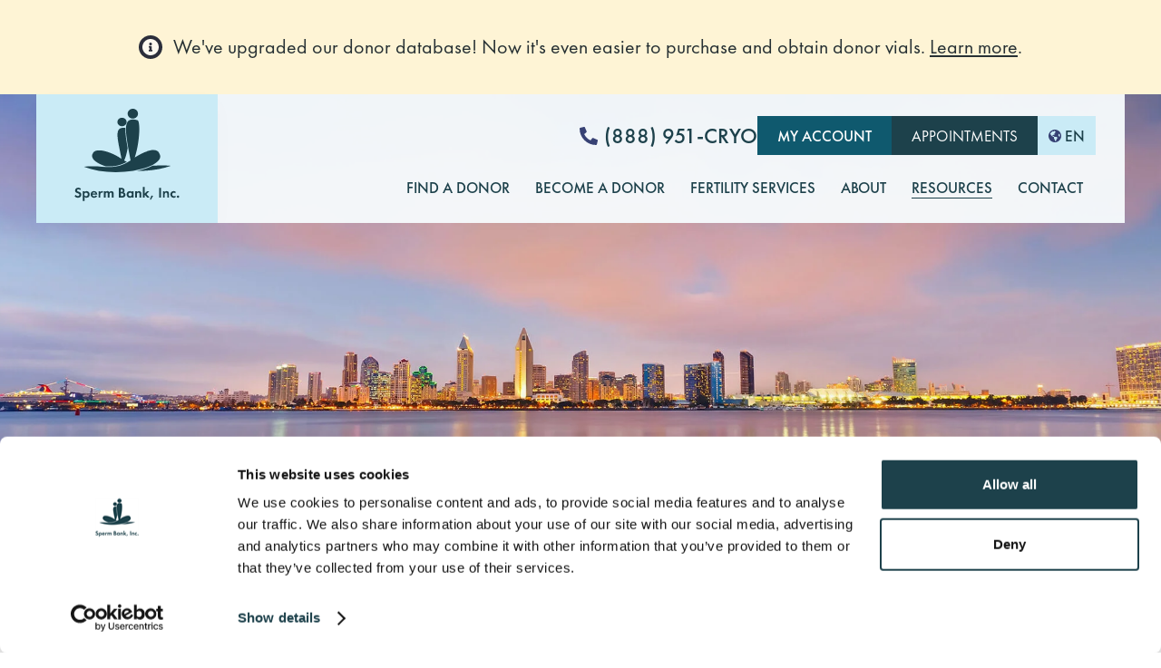

--- FILE ---
content_type: text/html; charset=UTF-8
request_url: https://www.spermbankcalifornia.com/blog/how-to-talk-to-your-child-about-sperm-donation
body_size: 9441
content:
<!DOCTYPE html>
<html lang="en" itemscope itemtype="https://schema.org/WebPage">

	<head>

				<!-- Google Tag Manager -->
		<script type="50c0af91e8c9a15f7b7265c1-text/javascript">(function(w,d,s,l,i){w[l]=w[l]||[];w[l].push({'gtm.start':
		new Date().getTime(),event:'gtm.js'});var f=d.getElementsByTagName(s)[0],
		j=d.createElement(s),dl=l!='dataLayer'?'&l='+l:'';j.async=true;j.src=
		'https://www.googletagmanager.com/gtm.js?id='+i+dl;f.parentNode.insertBefore(j,f);
		})(window,document,'script','dataLayer','GTM-NDJGB73');</script>
		<!-- End Google Tag Manager -->
		
        <!-- Meta Pixel Code -->
        <script type="50c0af91e8c9a15f7b7265c1-text/javascript">
            !function(f,b,e,v,n,t,s)
            {if(f.fbq)return;n=f.fbq=function(){n.callMethod?
                n.callMethod.apply(n,arguments):n.queue.push(arguments)};
                if(!f._fbq)f._fbq=n;n.push=n;n.loaded=!0;n.version='2.0';
                n.queue=[];t=b.createElement(e);t.async=!0;
                t.src=v;s=b.getElementsByTagName(e)[0];
                s.parentNode.insertBefore(t,s)}(window, document,'script',
                'https://connect.facebook.net/en_US/fbevents.js');
            fbq('init', '3382185638750713');
            fbq('track', 'PageView');
        </script>
        <noscript><img height="1" width="1" style="display:none"
                       src="https://www.facebook.com/tr?id=3382185638750713&ev=PageView&noscript=1"
            /></noscript>
        <!-- End Meta Pixel Code -->
		

		<link rel="icon" type="image/png" href="/android-chrome-192x192.png" sizes="192x192">
		<link rel="icon" type="image/png" href="/android-chrome-512x512.png" sizes="192x192">
		<link rel="icon" type="image/png" href="/favicon-16x16.png" sizes="16x16">
		<link rel="icon" type="image/png" href="/favicon-32x32.png" sizes="32x32">
		<link rel="icon" type="image/x-icon" href="/favicon.ico">
		<link rel="manifest" href="/manifest.json">
		<meta name="msapplication-TileColor" content="#374174">
		<meta name="msapplication-TileImage" content="/mstile-144x144.png">
		<meta name="theme-color" content="#374174">

		<meta name="csrf-token" content="ec7077fcef474c6075148e86f58807167037fe8ae0c814801d777645c2138667"><meta name="viewport" content="width=device-width,height=device-height,initial-scale=1.0" /><title>How to Talk to Your Child about Sperm Donation</title><meta content="Fertility Center of California, Sperm Bank Inc, is world class cryobank offering donor sperm, cryopreservation, artificial insemination &amp;amp; male fertility testing.  Located in San Diego and Orange County, California, we provide sperm banking and freezing, embryo, egg and tissue banking, sex selection, IUI, ICSI and more." name="description">		<meta property="og:title" content="How to Talk to Your Child about Sperm Donation"><meta property="og:description" content="Fertility Center of California, Sperm Bank Inc, is world class cryobank offering donor sperm, cryopreservation, artificial insemination &amp;amp; male fertility testing.  Located in San Diego and Orange County, California, we provide sperm banking and freezing, embryo, egg and tissue banking, sex selection, IUI, ICSI and more."><meta property="og:image" content="https://www.spermbankcalifornia.com/media/site/a592609498-1699995848/blog-default.png"><meta property="og:url" content="https://www.spermbankcalifornia.com/blog/how-to-talk-to-your-child-about-sperm-donation"><meta property="og:site_name" content="Sperm Bank California"><meta property="og:type" content="article"><meta name="twitter:title" content="How to Talk to Your Child about Sperm Donation"><meta name="twitter:description" content="Fertility Center of California, Sperm Bank Inc, is world class cryobank offering donor sperm, cryopreservation, artificial insemination &amp;amp; male fertility testing.  Located in San Diego and Orange County, California, we provide sperm banking and freezing, embryo, egg and tissue banking, sex selection, IUI, ICSI and more."><meta name="twitter:image:src" content="https://www.spermbankcalifornia.com/media/site/a592609498-1699995848/blog-default.png"><meta name="twitter:url" content="https://www.spermbankcalifornia.com/blog/how-to-talk-to-your-child-about-sperm-donation"><meta name="twitter:site" content="@SpermBank"><meta name="twitter:card" content="summary_large_image">		<script type="application/ld+json">
	{
		"@context": "http://schema.org",
		"@type": "BlogPosting",
		"headline": "How to Talk to Your Child about Sperm Donation",
		"image": "https://www.spermbankcalifornia.com/media/site/a592609498-1699995848/blog-default.png",
		"author": {
			"@type": "Organization",
			"name": "Sperm Bank California | Sperm Donors | Fertility Center",
			"logo": "https://www.spermbankcalifornia.com/media/site/a592609498-1699995848/blog-default.png"
		},
		"publisher": {
			"@type": "Organization",
			"name": "Sperm Bank California | Sperm Donors | Fertility Center",
			"logo": "https://www.spermbankcalifornia.com/media/site/a592609498-1699995848/blog-default.png"
		},
		"description": "Whether or not your partner and you used a sperm donor to have a baby, children are prone to ask “Where did I come from?” It’s a completely …",
		"datePublished": "2015-06-01",
		"dateModified": "Nov 16, 2023 07:15",
		"mainEntityOfPage": "https://www.spermbankcalifornia.com/blog/how-to-talk-to-your-child-about-sperm-donation",
		"url": "https://www.spermbankcalifornia.com/blog/how-to-talk-to-your-child-about-sperm-donation"
	}
</script>
<script type="application/ld+json">
	{
		"@context": "https://schema.org",
		"@type": "MedicalClinic",
		"name": "Sperm Bank California | Sperm Donors | Fertility Center",
		"description": "Fertility Center of California, Sperm Bank Inc, is a world-class fertility clinic offering donor sperm, cryopreservation, IUI and fertility testing. Locations in San Diego and Orange County, CA.",
		"logo": "https://www.spermbankcalifornia.com/media/site/a592609498-1699995848/blog-default.png",
		"url": "https://www.spermbankcalifornia.com",
		"image": [
        "https://www.spermbankcalifornia.com/media/site/a592609498-1699995848/blog-default.png"
       ],
		"address": [
			{
				"@type": "PostalAddress",
				"streetAddress": "6699 Alvarado Road, #2208",
				"addressLocality": "San Diego",
				"addressRegion": "CA",
				"postalCode": "92120",
				"addressCountry": "US"
			}
		],
		"openingHoursSpecification": [
        {
          "@type": "OpeningHoursSpecification",
          "dayOfWeek": [
            "Monday",
            "Tuesday",
            "Wednesday",
            "Thursday",
            "Friday"
          ],
          "opens": "8:30",
          "closes": "17:00"
		}],
		"telephone": "8889512796",
		"sameAs": [
				"https://www.facebook.com/FertilityCenterCalifornia/",
				"https://twitter.com/spermbank"
				]
	}
</script>
<script type="application/ld+json">
	{
		"@context": "http://schema.org",
		"@type": "WebSite",
		"url": "https://www.spermbankcalifornia.com",
		"potentialAction": {
			"@type":"SearchAction",
			"target": "https://www.spermbankcalifornia.com/search?q={search_term_string}",
			"query-input": "required name=search_term_string"
		}
	}
</script>        <link href="https://www.spermbankcalifornia.com/blog/how-to-talk-to-your-child-about-sperm-donation" rel="canonical">

		<link rel="preconnect" href="https://fonts.gstatic.com" crossorigin><link rel="preload" as="style" href="https://fonts.googleapis.com/css2?family=Inter:wght@400;500;600;700&display=swap"><link rel="stylesheet" type="text/css" href="https://fonts.googleapis.com/css2?family=Inter:wght@400;500;600;700&display=swap">		<link href="https://www.spermbankcalifornia.com/assets/css/above-fold.css?id=b2a841d35b80122de1f761dabc731bc5" rel="stylesheet">
<link rel="stylesheet" href="https://www.spermbankcalifornia.com/assets/css/styles.css?id=b857e5cb9e6de7aef2299bfd68b3b00f">
		<link rel="stylesheet" href="https://www.spermbankcalifornia.com/assets/css/templates/default.css?id=a40f92bed64dbd2cf617ebad28d689f0">
<link rel="stylesheet" href="https://www.spermbankcalifornia.com/assets/css/templates/blog.css?id=159e1330f07f2505f8f823518dcc0fce">
		<link rel="stylesheet" href="https://www.spermbankcalifornia.com/assets/css/templates/post.css?id=658b64ba3ae575b0e0d8ab4225b3fbd0">
	</head>

	<body id="how-to-talk-to-your-child-about-sperm-donation" class="post has-announcements desktop chrome">

				<!-- Google Tag Manager (noscript) -->
		<noscript><iframe src="https://www.googletagmanager.com/ns.html?id=GTM-NDJGB73"
		height="0" width="0" style="display:none;visibility:hidden"></iframe></noscript>
		<!-- End Google Tag Manager (noscript) -->
		
		<a href="#main" id="skip-link" class="button">Skip To Content</a>

		<header id="header">
			<div class="" id="announcements-container"><div id="announcements"><div class="container1"><div class="announcement information current"><p>We&#039;ve upgraded our donor database! Now it&#039;s even easier to purchase and obtain donor vials. <a href="https://www.spermbankcalifornia.com/donor-sperm/sperm-donor-how-to">Learn more</a>.</p></div></div></div></div>			<div id="nav-wrap"><div><a href="https://www.spermbankcalifornia.com" id="logo"><img alt="Sperm Bank California Logo" height="103" src="https://www.spermbankcalifornia.com/assets/images/logo.svg" width="117"></a><a aria-label="Phone Number" href="tel:8889512796" id="mobile-phone"></a><button aria-expanded="false" aria-haspopup="true" aria-label="Mobile Menu Button" id="mobile-menu-button"><span></span></button><div id="menu-container"><div id="menu-top"><a href="tel:8889512796">(888) 951-CRYO</a><a class="acc-button button" href="https://app.spermbankcalifornia.com/login">My Account</a><a class="appt-button button brand-dark" href="https://www.spermbankcalifornia.com/contact-fcc?subject=Request%20a%20General%20Consultation">Appointments</a><div class="language-picker-container notranslate"><button aria-controls="language-picker-dropdown" aria-describedby="language-picker-description" aria-expanded="false" aria-haspopup="true" class="lang-button" hreflang="en" role="button">en</button><div aria-describedby="language-picker-description" id="language-picker-dropdown"><p class="visually-hidden" id="language-picker-description">Select your language</p><ul class="language-picker-list" role="listbox"><li><a class="lang-item" data-value="Espa&ntilde;ol" href="/es" hreflang="es" lang="es" role="option">Espa&ntilde;ol</a></li></ul></div></div></div><ul class="main-menu" id="desktop-menu"><li><button aria-expanded="false" aria-haspopup="true" role="button">Find a Donor</button><ul class="submenu"><li><a href="https://www.spermbankcalifornia.com/donor-sperm">Our Sperm Donor Program</a></li><li><a href="https://www.spermbankcalifornia.com/donor-sperm/sperm-donor-how-to">How It Works</a></li><li><a href="https://www.spermbankcalifornia.com/our-california-sperm-bank/pricing-fees">Pricing & Fees</a></li><li><a href="https://www.spermbankcalifornia.com/donor-sperm/find-sperm-donor">Donor Qualifications</a></li><li><a href="https://www.spermbankcalifornia.com/donor-sperm/exclusive-donors">Exclusive Donors</a></li><li><a href="https://www.spermbankcalifornia.com/donor-sperm/known-sperm-donor">Directed Donor Program</a></li><li><a href="https://app.spermbankcalifornia.com/guest/search" target="_blank">Free Sperm Donor Search</a></li><li><a href="https://app.spermbankcalifornia.com/login" target="_blank">My Account Login</a></li></ul></li><li><button aria-expanded="false" aria-haspopup="true" role="button">Become a Donor</button><ul class="submenu"><li><a href="https://www.spermbankcalifornia.com/become-sperm-donor">How to Donate Sperm</a></li><li><a href="https://www.spermbankcalifornia.com/become-sperm-donor/sperm-donor-compensation">Sperm Donor Compensation</a></li><li><a href="https://www.spermbankcalifornia.com/become-sperm-donor/faq">FAQ</a></li><li><a href="https://app.spermbankcalifornia.com/application" target="_blank">Sperm Donor Application</a></li></ul></li><li><button aria-expanded="false" aria-haspopup="true" role="button">Fertility Services</button><ul class="submenu"><li><a href="https://www.spermbankcalifornia.com/fertility-services">Fertility Care Options</a></li><li><a href="https://www.spermbankcalifornia.com/fertility-services/cryobanking">Fertility Preservation</a></li><li><a href="https://www.spermbankcalifornia.com/fertility-services/iui-artificial-insemination">Intrauterine Insemination (IUI)</a></li><li><a href="https://www.spermbankcalifornia.com/fertility-services/male-sperm-test">Semen Testing Services</a></li><li><a href="https://www.spermbankcalifornia.com/fertility-services/male-sperm-washing">Sperm Washing</a></li><li><a href="https://www.spermbankcalifornia.com/fertility-services/gender-sex-selection">Gender & Sex Selection</a></li><li><a href="https://www.spermbankcalifornia.com/fertility-services/https-www-spermbankcalifornia-com-fertility-services-cryobanking-at-home-sperm-freezing-text-the-20-home-20sperm-20freezing-20ki">At Home Sperm Testing and Cryopreservation</a></li><li><a href="https://www.spermbankcalifornia.com/donor-sperm/known-sperm-donor">Directed Donor Program</a></li><li><button aria-expanded="false" aria-haspopup="true" role="button">Additional Fertility Services</button><ul class="submenu"><li><a href="https://www.spermbankcalifornia.com/fertility-services/male-fertility-doctor">Male Fertility & Sexual Health</a></li><li><a href="https://www.spermbankcalifornia.com/fertility-services/vasectomy-reversal">Vasectomy Reversal at MFS</a></li></ul></li></ul></li><li><button aria-expanded="false" aria-haspopup="true" role="button">About</button><ul class="submenu"><li><a href="https://www.spermbankcalifornia.com/our-california-sperm-bank">About Sperm Bank Inc</a></li><li><a href="https://www.spermbankcalifornia.com/our-california-sperm-bank/why-sperm-bank-california">Why Choose Us/Licenses</a></li><li><a href="https://www.spermbankcalifornia.com/our-california-sperm-bank/donor-sperm-success-stories">Patient Success Stories</a></li><li><a href="https://www.spermbankcalifornia.com/our-california-sperm-bank/california-fertility-center-staff">Clinical Staff</a></li><li><a href="https://www.spermbankcalifornia.com/our-california-sperm-bank/our-laboratory-facilities">Our Laboratory & Facilities</a></li><li><a href="https://www.spermbankcalifornia.com/our-california-sperm-bank/sperm-bank-cost">Pricing & Fees</a></li><li><button aria-expanded="false" aria-haspopup="true" role="button">Physician Referrals</button><ul class="submenu"><li><a href="https://www.spermbankcalifornia.com/our-california-sperm-bank/physician-referrals">Physician Referrals</a></li><li><a href="https://www.spermbankcalifornia.com/our-california-sperm-bank/physician-referrals/physicians-benefits-specialty">Physicians Benefits by Specialty</a></li><li><a href="https://www.spermbankcalifornia.com/our-california-sperm-bank/physician-referrals/cryopreservation-technology-laboratory-security">Cryopreservation & Lab Security</a></li><li><a href="https://www.spermbankcalifornia.com/our-california-sperm-bank/physician-referrals/physician-contact">Physician Contact</a></li></ul></li><li><a href="https://www.spermbankcalifornia.com/our-california-sperm-bank/work-with-us">Careers</a></li></ul></li><li><button aria-expanded="false" aria-haspopup="true" class="active" role="button">Resources</button><ul class="submenu"><li><a href="https://www.spermbankcalifornia.com/sperm-bank-resources">Patient Resources</a></li><li><button aria-expanded="false" aria-haspopup="true" role="button">Video Library</button><ul class="submenu"><li><a href="https://www.spermbankcalifornia.com/sperm-bank-resources/infertility-videos">Online Video Library</a></li><li><a href="https://www.spermbankcalifornia.com/sperm-bank-resources/infertility-videos/success-stories-restoring-male-fertility">Success Stories: Restoring Male Fertility</a></li><li><a href="https://www.spermbankcalifornia.com/sperm-bank-resources/infertility-videos/success-stories-sperm-donor-program">Success Stories: Sperm Donor Program</a></li><li><a href="https://www.spermbankcalifornia.com/sperm-bank-resources/infertility-videos/traveling-san-diego">Traveling to San Diego</a></li><li><a href="https://www.spermbankcalifornia.com/sperm-bank-resources/infertility-videos/secure-long-term-storage">Secure Long Term Storage</a></li><li><a href="https://www.spermbankcalifornia.com/sperm-bank-resources/infertility-videos/freeze-first-fertility-preservation">Freeze First!&trade; Fertility Preservation</a></li><li><a href="https://www.spermbankcalifornia.com/sperm-bank-resources/infertility-videos/cryopreservation-process">The Cryopreservation Process</a></li><li><a href="https://www.spermbankcalifornia.com/sperm-bank-resources/infertility-videos/sperm-donor-program">Sperm Donor Program</a></li><li><a href="https://www.spermbankcalifornia.com/sperm-bank-resources/infertility-videos/sperm-donor-safety-precautions">Sperm Donor Safety Precautions</a></li><li><a href="https://www.spermbankcalifornia.com/sperm-bank-resources/infertility-videos/working-physicians">Working with Physicians</a></li></ul></li><li><a href="https://www.spermbankcalifornia.com/sperm-bank-resources/infertility-financing">Financial Incentives</a></li><li><a href="https://www.spermbankcalifornia.com/sperm-bank-resources/purchase-research-vials-sperm">Purchase Research Vials of Sperm</a></li><li><a class="active" href="https://www.spermbankcalifornia.com/blog">Blog & News</a></li><li><a href="https://www.spermbankcalifornia.com/sperm-bank-resources/fertility-clinics">Fertility Clinics & Resources</a></li><li><a href="https://www.spermbankcalifornia.com/sperm-bank-resources/notice-privacy-practices">Notice of Privacy Practices</a></li></ul></li><li><button aria-expanded="false" aria-haspopup="true" role="button">Contact</button><ul class="submenu"><li><a href="https://www.spermbankcalifornia.com/contact-fcc">Contact FCC</a></li><li><a href="https://www.spermbankcalifornia.com/contact-fcc/san-diego-sperm-bank">San Diego</a></li><li><a href="https://www.spermbankcalifornia.com/contact-fcc/orange-county-sperm-bank">Orange County</a></li><li><a href="https://www.spermbankcalifornia.com/contact-fcc/visiting-southern-california">Visiting Southern California</a></li></ul></li></ul></div></div></div>		</header>
	<section id="hero"><div class="bg-container not-lazy"><img alt="" class="bg-inner not-lazy" height="800" src="https://www.spermbankcalifornia.com/media/pages/blog/f8548e9869-1699995848/hero-bg-contact.jpg" width="2200"></div><div class="text-container"><div class="title">Blog & News</div><ol class="breadcrumbs" itemscope itemtype="https://schema.org/BreadcrumbList"><li itemprop="itemListElement" itemscope itemtype="https://schema.org/ListItem"><a href="https://www.spermbankcalifornia.com" itemprop="item" itemtype="https://schema.org/Thing"><span itemprop="name">Home</span></a><meta itemprop="position" content="1" /><span aria-hidden="true" class="sep">/</span></li><li itemprop="itemListElement" itemscope itemtype="https://schema.org/ListItem"><a href="https://www.spermbankcalifornia.com/sperm-bank-resources" itemprop="item" itemtype="https://schema.org/Thing"><span itemprop="name">Resources</span></a><meta itemprop="position" content="2" /><span aria-hidden="true" class="sep">/</span></li><li itemprop="itemListElement" itemscope itemtype="https://schema.org/ListItem"><a href="https://www.spermbankcalifornia.com/blog" itemprop="item" itemtype="https://schema.org/Thing"><span itemprop="name">Blog & News</span></a><meta itemprop="position" content="3" /><span aria-hidden="true" class="sep">/</span></li><li itemprop="itemListElement" itemscope itemtype="https://schema.org/ListItem"><span aria-current="location" itemprop="name">How to Talk to Your Child about Sperm Donation</span><meta itemprop="position" content="4" /></li></ol></div></section>
	<main id="main" tabindex="-1">
		<section class="content-section"><div class="container1"><div id="content"><h1>How to Talk to Your Child about Sperm Donation</h1><div class="details">Posted on June 1, 2015</div><p>Whether or not your partner and you used a <a href="https://www.spermbankcalifornia.com/donor-sperm">sperm donor</a> to have a baby, children are prone to ask “Where did I come from?”</p>
<p>It’s a completely understandable question, one that parents often struggle to answer, even those who conceived naturally. Explaining reproduction to your child can be tricky – many parents want to offer age-appropriate, but honest answers – yet how do you find the right balance? Especially, when adding the concept of sperm donation into the mix?</p>
<p>It’s okay to feel a bit overwhelmed when your child starts to ask questions, but it’s also important to remember the time, energy, effort and hope that went into your journey to parenthood. Your child is here with you because your partner and you made the decision to use technology, including the help of a sperm donor, to make your dreams a reality.</p>
<p>If your partner and you are ready to begin discussing sperm donation with your child, here are a few tips that can help make the conversation easier on all of you.</p>
<ul>
<li>
<p><strong>Remember to take it slow –</strong> If you find you are struggling to explain these topics to your child, it’s important to remind your child just how much you wanted them, that you and your partner needed some help in order to have a baby, and that with another person’s generosity, you were able to bring that baby into the world. If you need to explain sperm donation in small doses, that’s perfectly okay.</p>
</li>
<li>
<p><strong>Be clear –</strong> Confusion regarding third-party reproduction is common for children who are often just learning how babies are made naturally. You and your partner should have a clear message during your conversations with your child – again, emphasizing that your child was wanted and is loved.</p>
</li>
<li>
<p><strong>Questions are OK –</strong> If your child asks a question you are not ready to answer or for which you don’t know the answer, it’s okay to tell them that you’ll think about it and get back to them another time. When you’re ready, be sure to answer your child’s question. </p>
</li>
</ul>
<p>When and how to talk to your child about sperm donation is entirely up to your partner and you. Discussing your child’s origin story is deeply personal, and parents are often concerned about confusing their child or wonder if their child will feel different from other children because of their origin. Many organizations with experience in modern family building, such as <a href="https://resolve.org/family-building-options/donor-options/talking-to-your-children.html" rel="noopener noreferrer" target="_blank">RESOLVE</a>, encourage practicing honesty at your comfort level.</p>
<p>RESOLVE notes that children often sense that there is a secret within their families and that repressing information about sperm donation, egg donation or gestational surrogacy can be damaging in the long term, possibly causing strain on your familial relationship.</p><div class="pagination"><a class="button brand-dark prev" href="https://www.spermbankcalifornia.com/blog/top-sperm-donor-faqs">Previous</a><a class="button brand-dark next" href="https://www.spermbankcalifornia.com/blog/sperm-freezing-offers-opportunities-to-build-families-post-cancer-diagnosis">Next</a></div></div><aside id="sidebar"><h3>Blog Search</h3><div class="form-container"><form action="https://www.spermbankcalifornia.com/blog" id="blog-search"><label class="visually-hidden" for="search">Blog Search</label><input id="search" name="search" placeholder="Enter keywords ..." type="search"><button aria-label="Blog Search" type="submit"></button></form></div><h3>Subscribe</h3><ul class="social-media"><li><a aria-label="facebook" class="facebook" href="https://www.facebook.com/FertilityCenterCalifornia/" rel="noreferrer" target="_blank"></a></li><li><a aria-label="twitter" class="twitter" href="https://twitter.com/spermbank" rel="noreferrer" target="_blank"></a></li></ul><h3>Categories</h3><ul class="categories"><li><a href="https://www.spermbankcalifornia.com/blog?category=Fertility+Treatment">Fertility Treatment</a></li><li><a href="https://www.spermbankcalifornia.com/blog?category=Male+Health">Male Health</a></li><li><a href="https://www.spermbankcalifornia.com/blog?category=Male+Infertility">Male Infertility</a></li><li><a href="https://www.spermbankcalifornia.com/blog?category=Sperm+Banking">Sperm Banking</a></li><li><a href="https://www.spermbankcalifornia.com/blog?category=Sperm+Donation">Sperm Donation</a></li></ul><h3>Tags</h3><ul class="tags"><li><a href="https://www.spermbankcalifornia.com/blog?tag=Become+a+Sperm+Donor">Become a Sperm Donor</a></li><li><a href="https://www.spermbankcalifornia.com/blog?tag=Cryostorage">Cryostorage</a></li><li><a href="https://www.spermbankcalifornia.com/blog?tag=Diabetes+and+male+infertility">Diabetes and male infertility</a></li><li><a href="https://www.spermbankcalifornia.com/blog?tag=diabetes+male+impotence">diabetes male impotence</a></li><li><a href="https://www.spermbankcalifornia.com/blog?tag=diabetes+male+infertility">diabetes male infertility</a></li><li><a href="https://www.spermbankcalifornia.com/blog?tag=environmental+toxins+%26+male+fertility">environmental toxins & male fertility</a></li><li><a href="https://www.spermbankcalifornia.com/blog?tag=Erectile+dysfunction">Erectile dysfunction</a></li><li><a href="https://www.spermbankcalifornia.com/blog?tag=Fertility+Preservation">Fertility Preservation</a></li><li><a href="https://www.spermbankcalifornia.com/blog?tag=Intrauterine+Insemination+%28IUI%29">Intrauterine Insemination (IUI)</a></li><li><a href="https://www.spermbankcalifornia.com/blog?tag=LGBTQ%2B+Fertility">LGBTQ+ Fertility</a></li><li><a href="https://www.spermbankcalifornia.com/blog?tag=Male+infertility">Male infertility</a></li><li><a href="https://www.spermbankcalifornia.com/blog?tag=National+Infertility+Awareness+Week">National Infertility Awareness Week</a></li><li><a href="https://www.spermbankcalifornia.com/blog?tag=Semen+Analysis">Semen Analysis</a></li><li><a href="https://www.spermbankcalifornia.com/blog?tag=Sex+Selection">Sex Selection</a></li><li><a href="https://www.spermbankcalifornia.com/blog?tag=Sperm+Banking">Sperm Banking</a></li><li><a href="https://www.spermbankcalifornia.com/blog?tag=Sperm+Donation">Sperm Donation</a></li><li><a href="https://www.spermbankcalifornia.com/blog?tag=Sperm+Washing">Sperm Washing</a></li><li><a href="https://www.spermbankcalifornia.com/blog?tag=Testicular+Cancer+Awareness">Testicular Cancer Awareness</a></li><li><a href="https://www.spermbankcalifornia.com/blog?tag=Testosterone+Replacement+Therapy+%28TRT%29">Testosterone Replacement Therapy (TRT)</a></li></ul><h3>About the Blog</h3><p>The Fertility Center of California Blog serves as an insightful resource, addressing important topics within the fertility community. Popular subjects covered include male infertility testing, semen analysis, sperm washing and preparation, artificial insemination (IUI &amp; ICI), ICSI services, gender (sex) selection, vasectomy reversal surgery and more. FCC, Sperm Bank Inc., has been helping patients overcome infertility for over 30 years. Located in Southern California, FCC is a nationally acclaimed cryobank and fertility center that offers a comprehensive sperm donor program, fertility preservation services and infertility testing and treatments.</p></aside></div></section><section class="trustlogos"><div class="container1"><ul class="trustlogos-list"><li><figure><img alt="" data-src="https://www.spermbankcalifornia.com/media/site/f5ab1acddd-1699995848/fda.svg" height="42" width="200"></figure></li><li><figure><img alt="" data-src="https://www.spermbankcalifornia.com/media/site/2b293da19c-1699995848/clia.svg" height="62" width="136"></figure></li><li><figure><img alt="" data-src="https://www.spermbankcalifornia.com/media/site/e840f50fd8-1699995848/asrm.svg" height="80" width="105"></figure></li><li><figure><img alt="" data-src="https://www.spermbankcalifornia.com/media/site/22cfacaf51-1699995848/mfs.svg" height="64" width="228"></figure></li><li><figure><img alt="" data-src="https://www.spermbankcalifornia.com/media/site/27b5987119-1699995848/bbb.svg" height="56" width="150"></figure></li></ul></div></section><section class="cta"><div><div class="title">Find a Sperm Donor</div><p><a class="arrow" href="https://www.spermbankcalifornia.com/donor-sperm">Get Started</a></p></div><div><div class="title">Become a Donor</div><p><a class="arrow" href="https://www.spermbankcalifornia.com/become-sperm-donor">Get Started</a></p></div></section>	</main>

		<footer id="footer">
			<div id="footer-top"><div class="container1"><div class="left"><p>With over 30 years in business, the Fertility Center of California, Sperm Bank Inc.,  is among the first well-established sperm banks and andrology laboratories in the United States. We are an independent entity serving physicians and their patients who require fertility services, such as sperm banking, donor sperm, artificial &amp; donor insemination, sex selection and andrology laboratory services.<br><br>Our two sperm bank locations in <a href="https://www.spermbankcalifornia.com/contact-fcc/san-diego-sperm-bank">San Diego</a> and  <a href="https://www.spermbankcalifornia.com/contact-fcc/orange-county-sperm-bank">Orange County</a> are licensed by the state of California, CLIA and by the FDA. The Fertility Center of California, Sperm Bank Inc. remains committed to the highest standards of patient care and reproductive health services.  In fact, the medical director, Dr. Bastuba, M.D., F.A.C.S., is an internationally renowned microsurgeon in the field of <a href="https://www.sandiegovasectomycenter.com/">vasectomy</a>, <a href="https://www.malefertility.com/vasectomy-reversal">vasectomy reversal</a> and male infertility procedures.<br><br>Patients travel from throughout Southern California and the world to visit the Fertility Center of California, Sperm Bank Inc.,  because we have the experience and technology to bring about successful outcomes. Our staff is passionate about making your dreams come true and strives to offer the best patient care.<br><br>Our California cryobank and fertility center offers affordable infertility testing and treatments. Special discounts for military personnel, cancer patients, pre-vasectomy sperm banking and volume storage/shipping are available at our cryobank.<br><br>Individuals find the Fertility Center of California website using the terms cryobank, <a href="https://www.spermbankcalifornia.com/donor-sperm">donor sperm</a>, <a href="https://www.spermbankcalifornia.com/donor-sperm/sperm-donor-profiles">sperm donors</a>, <a href="https://www.spermbankcalifornia.com/fertility-services/cryobanking">embryo freezing</a>, <a href="https://www.spermbankcalifornia.com/fertility-services/cryobanking">egg banking</a>, <a href="https://www.spermbankcalifornia.com/fertility-services/gender-sex-selection">sex selection</a>, <a href="https://www.spermbankcalifornia.com/fertility-services/cryobanking">fertility preservation</a>, tissue bank, <a href="https://www.spermbankcalifornia.com/our-california-sperm-bank">infertility clinic</a>, <a href="https://www.spermbankcalifornia.com/our-california-sperm-bank">fertility clinic</a>, <a href="https://www.spermbankcalifornia.com/fertility-services/iui-artificial-insemination">artificial insemination</a>, <a href="https://www.spermbankcalifornia.com/fertility-services/male-sperm-washing">sperm washing</a>, <a href="https://www.spermbankcalifornia.com/fertility-services/icsi-california">ICSI</a>.</p></div><div class="right"><ul class="footer-locations"><li><a href="https://www.spermbankcalifornia.com/contact-fcc/san-diego-sperm-bank"><h4 id="san-diego-title">San Diego</h4></a><p>6699 Alvarado Road, #2208<br>San Diego, CA 92120<br>Ph: <a href="tel:6192650102">619-265-0102</a></p><p>Hours: Mon-Fri - 8:00am-5:00pm</p></li><li><a href="https://www.spermbankcalifornia.com/contact-fcc/orange-county-sperm-bank"><h4 id="orange-county-title">Orange County</h4></a><p>12791 Newport Ave, Ste 206<br>Tustin, CA 92780<br>Ph: <a href="tel:7147303060">714-730-3060</a></p><p>Hours: Mon-Fri: 8:00am-12:00pm and 1:00pm to 5:00pm</p></li></ul><ul class="social-media"><li><a aria-label="facebook" class="facebook" href="https://www.facebook.com/FertilityCenterCalifornia/" rel="noreferrer" target="_blank"></a></li><li><a aria-label="twitter" class="twitter" href="https://twitter.com/spermbank" rel="noreferrer" target="_blank"></a></li><li><a aria-label="Blog" class="blog" href="https://www.spermbankcalifornia.com/blog"></a></li></ul><div class="footer-menu"><div><p><a href="https://www.spermbankcalifornia.com/donor-sperm">Find a Donor</a><br />
<a href="https://www.spermbankcalifornia.com/become-sperm-donor">Become a Donor</a><br />
<a href="https://www.spermbankcalifornia.com/fertility-services">Fertility Services</a><br />
<a href="https://www.spermbankcalifornia.com/our-california-sperm-bank">About</a><br />
<a href="https://www.spermbankcalifornia.com/sperm-bank-resources">Resources</a><br />
<a href="https://www.spermbankcalifornia.com/contact-fcc">Contact</a><br />
<br><a href="https://www.spermbankcalifornia.com/sperm-bank-resources/infertility-financing">Military &amp; Cancer Discounts</a><br />
<a href="https://www.spermbankcalifornia.com/sperm-bank-resources/infertility-financing">Special Offers from FCC</a></p></div><div><h6>Popular Topics</h6>
<ul>
<li><a href="https://www.spermbankcalifornia.com/donor-sperm">Find a Sperm Donor</a></li>
<li><a href="https://www.spermbankcalifornia.com/donor-sperm/buy-sperm-online">Purchase Donor Sperm: Step by Step guide</a></li>
<li><a href="https://www.spermbankcalifornia.com/donor-sperm">Sperm Donation Fees &amp; Cost</a></li>
<li><a href="#">Free Storage &amp; Buyback Program</a></li>
<li><a href="https://www.spermbankcalifornia.com/fertility-services/cryobanking">Sperm Banking</a></li>
<li><a href="https://www.spermbankcalifornia.com/fertility-services/cryobanking">Military Deployment Sperm Banking</a></li>
<li><a href="https://www.spermbankcalifornia.com/fertility-services/cryobanking">Cancer &amp; Fertility</a></li>
<li><a href="https://www.spermbankcalifornia.com/sperm-bank-resources/male-masturbation">Health Benefits of Male Masturbation</a></li>
<li><a href="https://www.spermbankcalifornia.com/fertility-services/male-sperm-test">Semen Analysis</a></li>
<li><a href="https://www.spermbankcalifornia.com/es/acerca-de-nosotros">An&aacute;lisis Seminal</a></li>
</ul></div></div></div></div></div><div id="footer-bottom"><div class="container1"><div class="left footer-copyright"><figure><a href="https://www.spermbankcalifornia.com"><img alt="Sperm Bank California Logo" data-src="https://www.spermbankcalifornia.com/assets/images/logo-footer.svg" height="59" width="80"></a></figure><p>&copy; 2026 Fertility Center of California San Diego, California<br />
<a href="https://www.spermbankcalifornia.com/sperm-bank-resources/notice-privacy-practices">Privacy Notice</a> &middot; <a class="cookie-link" href="#">Cookie Settings</a> &middot;  <a href="https://www.spermbankcalifornia.com/sitemap">Site Map</a> &middot; Follow Us: <a href="https://www.facebook.com/FertilityCenterCalifornia/" target="blank">Facebook</a>, <a href="https://twitter.com/spermbank" target="blank">Twitter</a></p></div><div class="right"><p>Our Male Fertility &amp; Reproductive Websites:<br />
<a href="https://www.malefertility.com/" target="blank">malefertility.com</a> &middot; <a href="https://www.sandiegovasectomycenter.com/" target="blank">sandiegovasectomycenter.com</a></p></div><div class="disclaimer"><p>Disclaimer - The spermbankcalifornia.com website strives to advance our mission of providing excellence in medical education about infertility, donor sperm, cryobank services and vasectomy reversal patient care at the Fertility Center of California, Sperm Bank Inc. This website has been funded exclusively by Sperm Bank Inc. dba Fertility Center of California. No sponsorships or funding from an affiliated company have been accepted to publish this site and we do not host any advertisement on this site. The materials provided at this site are reviewed regularly and are for educational and informational purposes only. The information is not intended for use as diagnosis or treatment of a health problem or as a substitute for consulting a licensed medical professional. Never disregard professional medical advice or delay seeking it because of something you&#039;ve read on the Sperm Bank Inc. dba Fertility Center of California website. We encourage visitors to confirm the information contained herein with other sources and review the information carefully with their professional health care provider. We will not be liable for any direct, indirect, consequential, special, exemplary, or other damages arising there from.</p></div></div></div>		</footer>

		<div id="footer-buttons"><form action="https://www.spermbankcalifornia.com/search" id="site-search"><label class="visually-hidden" for="site-search-input">Site Search</label><input aria-hidden="true" id="site-search-input" name="site-search-input" placeholder="Search..." tabindex="-1" type="search"><button aria-label="Site Search" type="submit"></button></form><button aria-label="Scroll to top" class="scroll-link" href="#hero" id="scroll-top"></button></div>
		

		

		<div aria-modal="true" id="video-modal" role="dialog"><div class="content"><button aria-label="Close Modal" class="close-modal"></button><iframe></iframe></div></div>
		

		<script src="https://www.spermbankcalifornia.com/assets/js/templates/manifest.js?id=49072a0bf3b3867c7ae7a830605de805" type="50c0af91e8c9a15f7b7265c1-text/javascript"></script>
<script src="https://www.spermbankcalifornia.com/assets/js/vendor.js?id=842d3f11b5f01ac6e48eefd55a107add" type="50c0af91e8c9a15f7b7265c1-text/javascript"></script>
<script src="https://www.spermbankcalifornia.com/assets/js/bootstrap.js?id=c95393257651bd86d0d0c925f2469db4" type="50c0af91e8c9a15f7b7265c1-text/javascript"></script>
<script src="https://www.spermbankcalifornia.com/assets/js/site.js?id=dfeda563dd666c9073cb0c50b05e85b4" type="50c0af91e8c9a15f7b7265c1-text/javascript"></script>
		<script src="https://www.spermbankcalifornia.com/assets/js/templates/default.js?id=2376a0263dfce239b512e455d36551d4" type="50c0af91e8c9a15f7b7265c1-text/javascript"></script>
		
	<script src="/cdn-cgi/scripts/7d0fa10a/cloudflare-static/rocket-loader.min.js" data-cf-settings="50c0af91e8c9a15f7b7265c1-|49" defer></script></body>

</html>

--- FILE ---
content_type: text/css
request_url: https://www.spermbankcalifornia.com/assets/css/above-fold.css?id=b2a841d35b80122de1f761dabc731bc5
body_size: 2910
content:
#header{font-family:Futura,Inter,sans-serif;left:0;position:fixed;top:0;width:100%;z-index:2}#announcements-container{align-items:center;background:#fef4d5;display:flex;flex-wrap:wrap;height:6.5rem;justify-content:center;padding-left:1.25rem;padding-right:1.25rem;transition:all .3s ease}@media (max-height:768px),(max-width:1366px){#announcements-container{height:6.5rem}}#announcements{background:#fef4d5;height:6.5rem;transform:translateX(0)}#announcements .container1{align-items:center;display:flex;height:100%}#announcements .announcement{align-items:center;display:flex;flex:1 0 100%;font-size:1.375rem;justify-content:center;line-height:1.375rem}#announcements .announcement:not(.current){display:none}#announcements .announcement.next:first-child,#announcements .announcement.prev{order:1}#announcements .announcement.hide{-webkit-animation:flipOutX .5s forwards;animation:flipOutX .5s forwards}#announcements .announcement.next:not(.hide){-webkit-animation:flipInX .5s forwards;animation:flipInX .5s forwards}#announcements .announcement.calendar:before{background-image:url(/assets/images/icons/calendar.svg);background-position:50%;background-repeat:no-repeat;background-size:cover;content:"";display:inline-block;flex-shrink:0;height:1.625rem;margin-right:.75rem;width:1.625rem}@media (max-width:1023px){#announcements .announcement.calendar:before{margin-right:.5rem}}@media (max-width:479px){#announcements .announcement.calendar:before{align-self:flex-start}}#announcements .announcement.information:before{background-image:url(/assets/images/icons/information.svg);background-position:50%;background-repeat:no-repeat;background-size:cover;content:"";display:inline-block;flex-shrink:0;height:1.625rem;margin-right:.75rem;width:1.625rem}@media (max-width:1023px){#announcements .announcement.information:before{margin-right:.5rem}}@media (max-width:479px){#announcements .announcement.information:before{align-self:flex-start}}@media (max-height:479px),(max-width:767px){#announcements .announcement p:first-child:not(:only-child){display:none}}@media (min-width:768px) and (min-height:480px){#announcements .announcement p:nth-child(2){display:none}}@media (max-width:1023px){#announcements .announcement{font-size:1.125rem}}#announcements a{text-decoration:underline;text-decoration-thickness:1px;text-underline-offset:2px}#announcements a:active,#announcements a:focus,#announcements a:hover{color:#1d414b}@media (max-width:1199px){#announcements{height:5.5rem}}body.has-announcements #header{transition:all .3s ease}body.has-announcements.sticky #header{margin-top:-6.5rem}@media (max-width:1199px){body.has-announcements.sticky #header{margin-top:-5.5rem}}#nav-wrap{padding-left:2.5rem;padding-right:2.5rem;position:relative;transition:all .3s ease}#nav-wrap>div{align-items:flex-start;display:flex;flex-wrap:wrap;justify-content:space-between;margin-left:auto;margin-right:auto;max-width:87.5rem;transition:inherit}@media (min-width:1200px){#nav-wrap>div{background:rgba(246,250,252,.9);padding-right:2rem}}@media (max-width:1199px){#nav-wrap>div{align-items:center}}@media (max-width:1199px){#nav-wrap:has(#mobile-menu-button.open){background:rgba(191,208,238,.96)}}@media (max-height:479px),(max-width:767px){#nav-wrap{padding-left:1.25rem;padding-right:1.25rem}}@media (max-width:320px){#nav-wrap{padding-left:1rem;padding-right:1rem}}body.sticky #nav-wrap{background:rgba(246,250,252,.96)}@media (min-width:1200px){body.sticky #nav-wrap>div{background:none}}body:not(.home) #nav-wrap>div{background:rgba(246,250,252,.96)}body:not(.home).has-announcements:not(.ann-closed) #hero{margin-bottom:0}@media (min-width:1200px){#menu-container{display:block!important;max-width:calc(100% - 12.5rem);opacity:1!important;padding-top:1.5rem}}@media (max-width:1199px){body:not(.landing) #menu-container{background:rgba(191,208,238,.96);display:none;flex-direction:column;height:calc(100vh - 6rem);left:0;overflow:scroll;padding:0 2.5rem 3.5rem;position:absolute;top:6rem;width:100%}}@media (max-height:479px),(max-width:767px){body:not(.landing) #menu-container{padding-left:1.25rem;padding-right:1.25rem}}@media (max-width:320px){body:not(.landing) #menu-container{padding-left:1rem;padding-right:1rem}}@media (max-width:1199px){body.has-announcements:not(.sticky) #menu-container{height:calc(100vh - 11.5rem)}}#logo{background:#caebf6;box-shadow:0 8px 24px rgba(29,65,75,.02);display:block;height:8.875rem;position:relative;width:12.5rem}#logo img{left:50%;position:absolute;top:1rem;transform:translateX(-50%);width:auto}@media (max-width:1199px){#logo img{height:4.125rem;top:.9375rem}#logo{height:6rem;width:7.5rem}}#menu-top{align-items:center;display:flex;gap:1rem;justify-content:flex-end}#menu-top a[href^=tel]{color:#1d414b;font-size:1.5rem;font-weight:500;line-height:1.9375rem;padding-left:1.6875rem;position:relative}#menu-top a[href^=tel]:before{background-image:url(/assets/images/icons/phone.svg);background-position:50%;background-repeat:no-repeat;background-size:cover;content:"";height:1.25rem;left:0;position:absolute;top:50%;transform:translateY(-50%);transition:inherit;width:1.25rem}#menu-top a[href^=tel]:active,#menu-top a[href^=tel]:focus,#menu-top a[href^=tel]:hover{text-decoration:underline}@media (max-width:479px){#menu-top a[href^=tel]{flex-shrink:0;margin-bottom:.5rem}}#menu-top .appt-button{font-weight:400}#menu-top .acc-button{background-color:#0f596e;color:#fff}#menu-top .language-picker-container{font-size:1.0625rem}#menu-top .language-picker-container.open .lang-button{background:#f6fafc}#menu-top .language-picker-container .lang-button{background:#caebf6;color:#1d414b;font-weight:500;height:2.6875rem;line-height:2.8125rem;padding-left:1.875rem;padding-right:.75rem;position:relative;text-transform:uppercase;transition:all .3s}#menu-top .language-picker-container .lang-button:before{background-image:url(/assets/images/icons/globe.svg);background-position:50%;background-repeat:no-repeat;background-size:cover;content:"";height:.875rem;left:.75rem;position:absolute;top:50%;transform:translateY(-50%);transition:inherit;width:.875rem}#menu-top .language-picker-container .lang-button:active,#menu-top .language-picker-container .lang-button:focus,#menu-top .language-picker-container .lang-button:hover{background:#1d414b;color:#fff}#menu-top .language-picker-container .lang-button:active:before,#menu-top .language-picker-container .lang-button:focus:before,#menu-top .language-picker-container .lang-button:hover:before{filter:brightness(0) invert(1)}@media (max-width:1199px){#menu-top .language-picker-container .lang-button{background:#dfe4ec}}#menu-top .language-picker-container .language-picker-list{background:#f6fafc;display:none;position:absolute;z-index:2}#menu-top .language-picker-container .language-picker-list a{color:#1d414b;display:block;padding:.75rem 1.875rem .625rem}#menu-top .language-picker-container .language-picker-list a:active,#menu-top .language-picker-container .language-picker-list a:focus,#menu-top .language-picker-container .language-picker-list a:hover{background:#1d414b;color:#fff}@media (max-width:1199px){#menu-top{justify-content:center;margin-top:2.5rem}}@media (max-width:479px){#menu-top{flex-wrap:wrap;margin-left:auto;margin-right:auto;max-width:22.5rem}}#desktop-menu>li>a,#desktop-menu>li>button,#menu>li>a,#menu>li>button{display:block;font-size:1.0625rem;font-weight:500;text-transform:uppercase}#desktop-menu>li:nth-of-type(4)>.submenu li:nth-of-type(7)>.submenu,#menu>li:nth-of-type(4)>.submenu li:nth-of-type(7)>.submenu{top:-2rem}#desktop-menu .submenu,#menu .submenu{display:none}#desktop-menu .submenu a,#desktop-menu .submenu button,#menu .submenu a,#menu .submenu button{font-size:1.125rem}#desktop-menu a,#desktop-menu button,#menu a,#menu button{color:#1d414b;line-height:1.375rem}@media (min-width:1200px){#desktop-menu,#menu{align-items:center;display:flex;gap:.5rem;justify-content:flex-end;margin-top:.9375rem}#desktop-menu>li>a,#desktop-menu>li>button,#menu>li>a,#menu>li>button{padding:.625rem .875rem .6875rem}#desktop-menu>li>a:after,#desktop-menu>li>button:after,#menu>li>a:after,#menu>li>button:after{bottom:.625rem;left:.875rem}#desktop-menu>li>a.active:after,#desktop-menu>li>a.open:after,#desktop-menu>li>a:active:after,#desktop-menu>li>a:focus:after,#desktop-menu>li>a:hover:after,#desktop-menu>li>button.active:after,#desktop-menu>li>button.open:after,#desktop-menu>li>button:active:after,#desktop-menu>li>button:focus:after,#desktop-menu>li>button:hover:after,#menu>li>a.active:after,#menu>li>a.open:after,#menu>li>a:active:after,#menu>li>a:focus:after,#menu>li>a:hover:after,#menu>li>button.active:after,#menu>li>button.open:after,#menu>li>button:active:after,#menu>li>button:focus:after,#menu>li>button:hover:after{width:calc(100% - 1.75rem)}#desktop-menu>li>a.open,#desktop-menu>li>button.open,#menu>li>a.open,#menu>li>button.open{background:#fff}#desktop-menu>li:nth-last-child(-n+2) button:before,#menu>li:nth-last-child(-n+2) button:before{left:-1.25rem;right:unset;transform:translateY(-50%) rotate(180deg)}#desktop-menu>li:nth-last-child(-n+2) .submenu .submenu,#menu>li:nth-last-child(-n+2) .submenu .submenu{left:unset;right:calc(100% + 2.5rem)}}@media (min-width:1200px) and (max-width:1734px){#desktop-menu>li:nth-last-child(-n+2),#menu>li:nth-last-child(-n+2){position:relative}#desktop-menu>li:nth-last-child(-n+2)>.submenu,#menu>li:nth-last-child(-n+2)>.submenu{right:0}}@media (min-width:1200px) and (max-width:1860px){#desktop-menu>li:nth-last-child(3) button:before,#menu>li:nth-last-child(3) button:before{left:-1.25rem;right:unset;transform:translateY(-50%) rotate(180deg)}#desktop-menu>li:nth-last-child(3) .submenu .submenu,#menu>li:nth-last-child(3) .submenu .submenu{left:unset;right:calc(100% + 2.5rem)}}@media (min-width:1200px){#desktop-menu .submenu,#menu .submenu{background:#fff;border-bottom:4px solid #9ddcf1;box-shadow:0 8px 8px rgba(29,65,75,.05);max-width:18.625rem;min-width:18.625rem;padding:2rem 2.5rem 1.75rem;position:absolute;z-index:2}#desktop-menu .submenu li,#menu .submenu li{position:relative}#desktop-menu .submenu li:not(:last-child),#menu .submenu li:not(:last-child){margin-bottom:1.25rem}#desktop-menu .submenu .submenu,#menu .submenu .submenu{left:calc(100% + 2.5rem);top:0}#desktop-menu .submenu a:after,#desktop-menu .submenu button:after,#menu .submenu a:after,#menu .submenu button:after{bottom:-1px;left:0}#desktop-menu .submenu a.active:after,#desktop-menu .submenu a.open:after,#desktop-menu .submenu a:active:after,#desktop-menu .submenu a:focus:after,#desktop-menu .submenu a:hover:after,#desktop-menu .submenu button.active:after,#desktop-menu .submenu button.open:after,#desktop-menu .submenu button:active:after,#desktop-menu .submenu button:focus:after,#desktop-menu .submenu button:hover:after,#menu .submenu a.active:after,#menu .submenu a.open:after,#menu .submenu a:active:after,#menu .submenu a:focus:after,#menu .submenu a:hover:after,#menu .submenu button.active:after,#menu .submenu button.open:after,#menu .submenu button:active:after,#menu .submenu button:focus:after,#menu .submenu button:hover:after{width:100%}#desktop-menu .submenu a,#menu .submenu a{display:inline-block}#desktop-menu .submenu button:before,#menu .submenu button:before{background-image:url(/assets/images/icons/menu-arrow.svg);background-position:50%;background-repeat:no-repeat;background-size:cover;content:"";height:.8125rem;position:absolute;right:-1.25rem;top:50%;transform:translateY(-50%);width:.75rem}#desktop-menu button,#menu button{white-space:nowrap}#desktop-menu a,#desktop-menu button,#menu a,#menu button{position:relative;transition:all .3s}#desktop-menu a:after,#desktop-menu button:after,#menu a:after,#menu button:after{background:#1d414b;content:"";height:1px;position:absolute;transition:all .15s ease-out;width:0}}@media (max-width:1199px){#desktop-menu,#menu{order:-1}#desktop-menu>li:not(:last-child),#menu>li:not(:last-child){border-bottom:1px solid #f6fafc}#desktop-menu>li>a,#desktop-menu>li>button,#menu>li>a,#menu>li>button{background:#fff;padding:1.3125rem 3.125rem 1.25rem 1.25rem}#desktop-menu>li>a.active,#desktop-menu>li>a.open,#desktop-menu>li>button.active,#desktop-menu>li>button.open,#menu>li>a.active,#menu>li>a.open,#menu>li>button.active,#menu>li>button.open{background:#1d414b;color:#dfe4ec}#desktop-menu>li>button.active:after,#desktop-menu>li>button.open:after,#menu>li>button.active:after,#menu>li>button.open:after{border-color:#dfe4ec}#desktop-menu>li>button:after,#menu>li>button:after{right:1.6875rem;top:1.6875rem}#desktop-menu .submenu a,#desktop-menu .submenu button,#menu .submenu a,#menu .submenu button{background:#f6fafc;padding:.9375rem 1.5rem}#desktop-menu .submenu a.active,#desktop-menu .submenu a.open,#desktop-menu .submenu button.active,#desktop-menu .submenu button.open,#menu .submenu a.active,#menu .submenu a.open,#menu .submenu button.active,#menu .submenu button.open{background:#1d414b;color:#fff}#desktop-menu .submenu a,#menu .submenu a{display:block}#desktop-menu .submenu button.active:after,#desktop-menu .submenu button.open:after,#menu .submenu button.active:after,#menu .submenu button.open:after{border-color:#fff;margin-left:.625rem;top:1.3125rem}#desktop-menu .submenu button:after,#menu .submenu button:after{margin-left:.5rem;top:1.4375rem}#desktop-menu .submenu .submenu a,#desktop-menu .submenu .submenu button,#menu .submenu .submenu a,#menu .submenu .submenu button{background:#dfe4ec}#desktop-menu .submenu .submenu a.active,#desktop-menu .submenu .submenu a.open,#desktop-menu .submenu .submenu button.active,#desktop-menu .submenu .submenu button.open,#menu .submenu .submenu a.active,#menu .submenu .submenu a.open,#menu .submenu .submenu button.active,#menu .submenu .submenu button.open{background:#fef4d5;color:#1d414b}#desktop-menu button,#menu button{position:relative;text-align:left;width:100%}#desktop-menu button.open:after,#menu button.open:after{transform:rotate(45deg)}#desktop-menu button:after,#menu button:after{border-bottom:2px solid #1d414b;border-right:2px solid #1d414b;content:"";height:.4375rem;position:absolute;transform:rotate(-45deg);transition:transform .3s ease-out;width:.4375rem}}#mobile-menu-button,#mobile-phone{background:#fff;height:2.75rem;position:relative;width:2.75rem}@media (min-width:1200px){#mobile-menu-button,#mobile-phone{display:none}}#mobile-phone{margin-left:auto;margin-right:1rem}#mobile-phone:before{background-image:url(/assets/images/icons/phone.svg);background-position:50%;background-repeat:no-repeat;background-size:cover;content:"";height:1.25rem;left:50%;position:absolute;top:50%;transform:translate(-50%,-50%);width:1.25rem}#mobile-menu-button.open span{bottom:.6875rem;transform:translate3d(0,-.5625rem,0) rotate(-45deg);transition-delay:.22s;transition-timing-function:cubic-bezier(.215,.61,.355,1)}#mobile-menu-button.open span:before{top:0;transform:rotate(-90deg);transition:top .1s cubic-bezier(.33333,0,.66667,.33333) .16s,transform .13s cubic-bezier(.215,.61,.355,1) .25s}#mobile-menu-button.open span:after{opacity:0;top:0;transition:top .2s cubic-bezier(.33333,0,.66667,.33333),opacity .1s linear .22s}#mobile-menu-button span{bottom:15px;left:.75rem;transition-delay:.13s;transition:transform .13s cubic-bezier(.55,.055,.675,.19)}#mobile-menu-button span,#mobile-menu-button span:after,#mobile-menu-button span:before{background:#1d414b;height:.125rem;position:absolute;width:1.25rem}#mobile-menu-button span:after,#mobile-menu-button span:before{content:"";left:0;transition:transform .15s ease}#mobile-menu-button span:before{top:-.375rem;transition:top .12s cubic-bezier(.33333,.66667,.66667,1) .2s,transform .13s cubic-bezier(.55,.055,.675,.19)}#mobile-menu-button span:after{top:-.75rem;transition:top .2s cubic-bezier(.33333,.66667,.66667,1) .2s,opacity .1s linear}body,html{height:100vh;width:100vw}#hero{overflow:hidden;position:relative;z-index:0}#hero .bg-container{width:100vw}@media (min-width:768px) and (min-height:480px){#hero .bg-container{height:calc(100% - 6.25rem)}}@media (min-width:768px) and (min-height:480px) and (max-width:1199px){#hero .bg-container{height:calc(100% - 5.5625rem)}}#hero .bg-container .bg-inner{height:100%!important;width:100%}#hero .bg-container .bg-inner.desktop{display:none}@media only screen and (min-width:768px){#hero .bg-container .bg-inner.desktop{display:block}#hero .bg-container .bg-inner.mobile{display:none}}@media (max-height:479px),(max-width:767px){#hero{height:auto!important}}body.has-announcements #hero{margin-top:6.5rem}@media (max-width:1199px){body.has-announcements #hero{margin-top:5.5rem}}@media (min-height:855px) and (max-height:1010px){body.has-announcements #hero .bg-container{background-position-x:right;background-position-y:top;background-size:115%}}@media (min-width:768px) and (min-height:480px){body.has-announcements #hero{height:calc(100vh - 6.5rem)}}@media (min-width:768px) and (min-height:480px) and (max-width:1199px){body.has-announcements #hero{height:calc(100vh - 5.5rem)}}

/*# sourceMappingURL=above-fold.css.map*/

--- FILE ---
content_type: text/css
request_url: https://www.spermbankcalifornia.com/assets/css/styles.css?id=b857e5cb9e6de7aef2299bfd68b3b00f
body_size: 5934
content:
@charset "UTF-8";@-webkit-keyframes fadeIn{0%{opacity:0}to{opacity:1}}@keyframes fadeIn{0%{opacity:0}to{opacity:1}}@-webkit-keyframes fadeZoom{0%{opacity:0;transform:scale3d(1.05,1.05,1)}to{opacity:1;transform:none}}@keyframes fadeZoom{0%{opacity:0;transform:scale3d(1.05,1.05,1)}to{opacity:1;transform:none}}@-webkit-keyframes flipOutX{0%{transform:perspective(400px)}30%{opacity:1;transform:perspective(400px) rotateX(-20deg)}to{opacity:0;transform:perspective(400px) rotateX(90deg)}}@keyframes flipOutX{0%{transform:perspective(400px)}30%{opacity:1;transform:perspective(400px) rotateX(-20deg)}to{opacity:0;transform:perspective(400px) rotateX(90deg)}}@-webkit-keyframes flipInX{0%{-webkit-animation-timing-function:ease-in;animation-timing-function:ease-in;opacity:0;transform:perspective(400px) rotateX(90deg)}40%{-webkit-animation-timing-function:ease-in;animation-timing-function:ease-in;transform:perspective(400px) rotateX(-20deg)}60%{opacity:1;transform:perspective(400px) rotateX(10deg)}80%{transform:perspective(400px) rotateX(-5deg)}to{transform:perspective(400px)}}@keyframes flipInX{0%{-webkit-animation-timing-function:ease-in;animation-timing-function:ease-in;opacity:0;transform:perspective(400px) rotateX(90deg)}40%{-webkit-animation-timing-function:ease-in;animation-timing-function:ease-in;transform:perspective(400px) rotateX(-20deg)}60%{opacity:1;transform:perspective(400px) rotateX(10deg)}80%{transform:perspective(400px) rotateX(-5deg)}to{transform:perspective(400px)}}@-webkit-keyframes loading{0%{transform:translate(-50%,-50%) rotate(0deg)}to{transform:translate(-50%,-50%) rotate(1turn)}}@keyframes loading{0%{transform:translate(-50%,-50%) rotate(0deg)}to{transform:translate(-50%,-50%) rotate(1turn)}}@font-face{font-display:swap;font-family:Futura;font-style:normal;font-weight:400;src:url(/assets/fonts/FuturaPTBook.otf) format("opentype")}@font-face{font-display:swap;font-family:Futura;font-style:italic;font-weight:400;src:url(/assets/fonts/FuturaPTBookOblique.otf) format("opentype")}@font-face{font-display:swap;font-family:Futura;font-style:normal;font-weight:500;src:url(/assets/fonts/FuturaPTMedium.otf) format("opentype")}@font-face{font-display:swap;font-family:Futura;font-style:italic;font-weight:500;src:url(/assets/fonts/FuturaPTMediumOblique.otf) format("opentype")}a,abbr,acronym,address,article,aside,audio,b,big,blockquote,body,canvas,caption,center,cite,code,dd,del,details,dfn,div,dl,dt,em,embed,fieldset,figcaption,figure,footer,form,h1,h2,h3,h4,h5,h6,header,hgroup,html,i,iframe,img,ins,kbd,label,legend,li,mark,menu,nav,ol,output,p,pre,q,s,samp,section,small,span,strike,strong,sub,summary,sup,table,tbody,td,tfoot,th,thead,time,tr,tt,u,ul,var,video{border:0;font-size:100%;font:inherit;margin:0;padding:0;vertical-align:baseline}article,aside,details,figcaption,figure,footer,header,hgroup,menu,nav,section{display:block}body{line-height:1}a{text-decoration:none}button{background:none;border:0;cursor:pointer;font:inherit;margin:0;padding:0;vertical-align:middle}blockquote,q{quotes:none}ol[class],ol[id],ul[class],ul[id]{list-style:none}blockquote:after,blockquote:before,q:after,q:before{content:"";content:none}table{border-collapse:collapse;border-spacing:0}small{display:block;font-size:.875rem}em{font-style:italic}strong{font-weight:700}sup{font-size:.75rem;line-height:1;vertical-align:super}*{box-sizing:border-box}:active,:focus{outline:none}a,button{transition:all .15s ease-out}body.tabbing [tabindex="0"]:active,body.tabbing [tabindex="0"]:focus,body.tabbing a:active,body.tabbing a:focus,body.tabbing button:active,body.tabbing button:focus{outline:3px solid hsla(0,0%,69%,.75)}[aria-role=button]{cursor:pointer}hr{background:#bfd0ee;border:0;height:2px}hr:not(:first-child){margin-top:4.5rem}hr:not(:last-child){margin-bottom:4.5rem}iframe{width:100%}body{color:#263033;font-family:Inter,sans-serif;font-weight:400}body,main{font-size:1rem}main{line-height:1.8125rem}main ol:not([class]):not([id]),main p,main ul:not([class]):not([id]){letter-spacing:-.01em}@media (max-height:479px),(max-width:767px){main{font-size:.875rem;line-height:1.5625rem}}ol:not([class]):not([id]),ul:not([class]):not([id]){padding-left:1.75rem}ol:not([class]):not([id]) li:not(:last-child),ul:not([class]):not([id]) li:not(:last-child){margin-bottom:.5rem}main ol:not([class]):not([id]):not(:first-child),main ul:not([class]):not([id]):not(:first-child){margin-top:1.5rem}main ol:not([class]):not([id]):not(:last-child),main ul:not([class]):not([id]):not(:last-child){margin-bottom:1.5rem}@media (max-height:479px),(max-width:767px){main ol:not([class]):not([id]):not(:first-child),main ul:not([class]):not([id]):not(:first-child){margin-top:.9375rem}main ol:not([class]):not([id]):not(:last-child),main ul:not([class]):not([id]):not(:last-child){margin-bottom:.9375rem}}#hero .title,h1,h2,h4{color:#1d414b;font-family:Futura,Inter,sans-serif}#hero .title a:not(.button):not(.arrow),h1 a:not(.button):not(.arrow),h2 a:not(.button):not(.arrow),h4 a:not(.button):not(.arrow){color:inherit}#hero .title a:not(.button):not(.arrow):not(:hover):not(:active):not(:focus),h1 a:not(.button):not(.arrow):not(:hover):not(:active):not(:focus),h2 a:not(.button):not(.arrow):not(:hover):not(:active):not(:focus),h4 a:not(.button):not(.arrow):not(:hover):not(:active):not(:focus){text-decoration:none}body.home h1,h2{font-size:2.5rem;font-weight:500;line-height:2.75rem}@media (max-height:479px),(max-width:767px){body.home h1,h2{font-size:1.625rem;line-height:1.8125rem}}body.home h1:not(:last-child),body.home h2:not(:last-child){margin-bottom:2rem}@media (max-height:479px),(max-width:767px){body.home h1:not(:last-child),body.home h2:not(:last-child){margin-bottom:1rem}}#hero .title,h1{font-size:3.75rem;line-height:4.125rem}#hero .title:not(:last-child),h1:not(:last-child){margin-bottom:1.5rem}@media (max-height:479px),(max-width:767px){#hero .title:not(:last-child),h1:not(:last-child){margin-bottom:1rem}}#hero .title+h2,h1+h2{font-size:2rem;font-weight:400;line-height:2.625rem}#hero .title+h2:not(:first-child),h1+h2:not(:first-child){margin-top:0}@media (max-height:479px),(max-width:767px){#hero .title+h2,h1+h2{font-size:1.375rem;line-height:1.625rem}#hero .title,h1{font-size:2.5rem;line-height:2.75rem}}h2:not(:first-child){margin-top:4.5rem}@media (max-height:479px),(max-width:767px){h2:not(:first-child){margin-top:2.5rem}}h2:not(:last-child){margin-bottom:1.5rem}@media (max-height:479px),(max-width:767px){h2:not(:last-child){margin-bottom:1rem}}h2+h3:not(:first-child){margin-top:0}#sidebar.sidebar-contact .contact-link,h3,section.cta .title{color:#1d414b;font-family:Futura,Inter,sans-serif;font-size:2rem;font-weight:500;line-height:2.375rem}#sidebar.sidebar-contact .contact-link:not(:first-child),h3:not(:first-child),section.cta .title:not(:first-child){margin-top:3rem}@media (max-height:479px),(max-width:767px){#sidebar.sidebar-contact .contact-link:not(:first-child),h3:not(:first-child),section.cta .title:not(:first-child){margin-top:2.5rem}}#sidebar.sidebar-contact .contact-link:not(:last-child),h3:not(:last-child),section.cta .title:not(:last-child){margin-bottom:1.5rem}@media (max-height:479px),(max-width:767px){#sidebar.sidebar-contact .contact-link:not(:last-child),h3:not(:last-child),section.cta .title:not(:last-child){margin-bottom:1rem}#sidebar.sidebar-contact .contact-link,h3,section.cta .title{font-size:1.375rem;line-height:1.625rem}}h4{font-size:1.5rem;font-weight:500;line-height:1.9375rem}h4:not(:last-child){margin-bottom:1.5rem}@media (max-height:479px),(max-width:767px){h4{font-size:1.125rem;line-height:1.4375rem}}h5{color:#1d414b;font-family:Futura,Inter,sans-serif;font-size:1.25rem;line-height:1.625rem}h5:not(:last-child){margin-bottom:.5rem}h5 a:not(:hover):not(:active):not(:focus){text-decoration:none}@media (max-height:479px),(max-width:767px){h5{font-size:1rem;line-height:1.8125rem}}a:not(.button):not(.arrow){color:inherit}main a:not(.button):not(.arrow){color:#263033;text-decoration:underline;text-underline-offset:2px}main a:not(.button):not(.arrow):active,main a:not(.button):not(.arrow):focus,main a:not(.button):not(.arrow):hover{color:#0f596e}.link{cursor:pointer}.ajax-form button,.button{background:#0f596e;color:#fff;font-family:Futura,Inter,sans-serif;font-size:1.0625rem;font-weight:500;height:2.6875rem;line-height:2.8125rem;padding-left:1.375rem;padding-right:1.375rem;text-transform:uppercase}.ajax-form button:not([type=submit]),.button:not([type=submit]){position:relative}.ajax-form button:not([type=submit]):after,.button:not([type=submit]):after{background:#fff;bottom:.625rem;content:"";height:1px;left:1.375rem;position:absolute;transition:inherit;width:0}.ajax-form button:not([type=submit]):active:after,.ajax-form button:not([type=submit]):focus:after,.ajax-form button:not([type=submit]):hover:after,.button:not([type=submit]):active:after,.button:not([type=submit]):focus:after,.button:not([type=submit]):hover:after{width:calc(100% - 2.75rem)}.ajax-form button.brand-dark:not(:hover):not(:active):not(:focus),.ajax-form button:active,.ajax-form button:focus,.ajax-form button:hover,.button.brand-dark:not(:hover):not(:active):not(:focus),.button:active,.button:focus,.button:hover{background:#1d414b;color:#fff}button:disabled{background:#d7dde2!important;pointer-events:none}.button{display:inline-block}@media (min-width:480px){p .button+.button{margin-left:1.25rem}}@media (max-width:479px){p .button+.button{margin-top:1.25rem}}p:has(.arrow){line-height:1.5rem}@media (max-height:479px),(max-width:767px){p:has(.arrow){line-height:1.125rem}}@media (max-width:479px){p:has(.arrow:nth-of-type(2)),p:has(.button:nth-of-type(2)){align-items:flex-start;display:inline-flex;flex-direction:column}}.arrow{color:#1d414b;display:inline-block;font-family:Futura,Inter,sans-serif;font-size:1.1875rem;font-weight:500;letter-spacing:normal;line-height:1.5rem;position:relative;white-space:nowrap}.arrow:active:before,.arrow:focus:before,.arrow:hover:before{width:100%}.arrow:after,.arrow:before{content:""}.arrow:before{background:#1d414b;bottom:0;height:1px;left:0;position:absolute;transition:all .15s ease-out;width:0}.arrow:after{background-image:url(/assets/images/icons/arrow.svg);background-position:50%;background-repeat:no-repeat;background-size:cover;height:.75rem;position:absolute;right:-1.375rem;top:50%;transform:translateY(-50%);width:.75rem}@media (max-height:479px),(max-width:767px){.arrow:after{right:-1.25rem}}@media (min-width:480px){.arrow:has(+.arrow){margin-right:3.875rem}}@media (max-width:479px){.arrow:has(+.arrow){margin-bottom:1rem}}@media (max-height:479px),(max-width:767px){.arrow{font-size:1rem;line-height:1.25rem}}#footer{background:#18292e;color:#fff;font-size:.875rem;line-height:1.5625rem;position:relative;z-index:1}@media (min-width:1024px){#footer .container1{align-items:flex-start;display:flex;flex-wrap:wrap;justify-content:space-between}#footer .left{width:48.5715%}#footer .right{width:40%}}@media (min-width:1024px) and (max-width:1199px){#footer .right{width:42%}}@media (min-width:1024px){#footer .footer-copyright figure{margin-right:5.8824%}}@media (min-width:1024px) and (max-width:1199px){#footer .footer-copyright figure{margin-right:1.25rem}}@media (max-width:1023px){#footer .footer-copyright figure{height:3rem;margin:0 auto 1rem;width:4.1875rem}}@media (min-width:1200px){#footer .footer-copyright p{flex-shrink:0}}@media (max-width:479px){#footer .footer-copyright p{margin-left:auto;margin-right:auto;max-width:19.75rem}}@media (min-width:1024px){#footer .footer-copyright{align-items:flex-end;display:flex}}@media (min-width:1024px) and (max-width:1199px){#footer .footer-copyright{align-items:center;max-width:28.125rem}}@media (min-width:1200px){#footer .footer-copyright{min-width:37.5rem}}@media (max-width:1023px){#footer .footer-copyright{margin-bottom:1.5rem;text-align:center}}#footer .disclaimer{color:hsla(0,0%,100%,.4);margin-top:2.875rem}@media (min-width:768px) and (min-height:480px){#footer .disclaimer{font-size:.8125rem;line-height:1.4375rem}}@media (max-width:1023px){#footer .disclaimer{margin-top:2.5rem}}@media (max-height:479px),(max-width:767px){#footer .disclaimer{letter-spacing:-.01em}}#footer p:not(:last-child){margin-bottom:.5rem}#footer a{text-decoration:underline;text-underline-offset:2px}#footer a:active,#footer a:focus,#footer a:hover{color:#9ddcf1}@media (max-height:479px),(max-width:767px){#footer{font-size:.75rem;line-height:1.375rem}}#footer-top{padding:6rem 0 7rem}@media (max-width:1023px){#footer-top .container1{display:flex;flex-direction:column;gap:2.5rem;padding-left:5.125rem;padding-right:5.125rem}}@media (max-height:479px),(max-width:767px){#footer-top .container1{padding-left:2.5rem;padding-right:2.5rem}}@media (max-width:320px){#footer-top .container1{padding-left:2.25rem;padding-right:2.25rem}}#footer-top .left{color:hsla(0,0%,100%,.7)}@media (max-width:1023px){#footer-top .left{order:1}}#footer-top h4{color:#9ddcf1}#footer-top h4:not(:last-child){margin-bottom:.75rem}@media (max-height:479px),(max-width:767px){#footer-top h4:not(:last-child){margin-bottom:.5rem}}@media (max-width:479px){#footer-top .footer-locations li:not(:last-child){margin-bottom:2.5rem}}@media (min-width:480px){#footer-top .footer-locations li{width:45.7143%}}#footer-top .footer-locations h4{position:relative}#footer-top .footer-locations h4:before{background-image:url(/assets/images/icons/pin.svg);background-position:50%;background-repeat:no-repeat;background-size:cover;content:"";height:1.5rem;left:-2.5rem;position:absolute;top:.25rem;width:1.125rem}@media (max-height:479px),(max-width:767px){#footer-top .footer-locations h4:before{height:1rem;left:-1.25rem;width:.75rem}}@media (min-width:480px){#footer-top .footer-locations{align-items:flex-start;display:flex;gap:8.5715%}}#footer-top .social-media{margin-top:3.125rem}@media (max-height:479px),(max-width:767px){#footer-top .social-media{margin-top:1.5rem;padding-top:1rem}}#footer-top .footer-menu{display:flex;flex-direction:row;margin-top:2rem;width:100%}#footer-top .footer-menu>div{width:50%}#footer-top .footer-menu>div a{display:inline-block;margin-bottom:.4rem;text-decoration:none}#footer-top .footer-menu>div h6{margin-bottom:1rem}#footer-top .footer-menu>div ul{padding-left:.5rem}#footer-top .footer-menu>div ul li{align-items:center;display:flex;flex-direction:row;justify-content:flex-start;margin-bottom:0}#footer-top .footer-menu>div ul li:before{background-color:#fff;border-radius:50%;content:"";display:inline-block;flex:1;height:6px;margin-right:10px;margin-top:-6px;max-width:6px;min-width:6px;width:6px}@media (max-height:479px),(max-width:767px){#footer-top .footer-menu{flex-direction:column}#footer-top .footer-menu>div{width:100%}#footer-top .footer-menu>div ul{padding-left:0}#footer-top .footer-menu br+br{display:none}#footer-top .footer-menu h6{margin-top:2rem}}@media (max-width:1199px){#footer-top{padding:3.5rem 0}}@media (max-width:1023px){#footer-top{padding:2.5rem 0 3rem}}#footer-bottom{background:#1d1f29;padding:3rem 0 4.625rem}@media (min-width:1024px){#footer-bottom .right{align-self:flex-end}}@media (min-width:1024px) and (max-width:1199px){#footer-bottom .right{align-self:center}}@media (max-width:1023px){#footer-bottom .right{text-align:center}#footer-bottom{padding-bottom:4rem}}#footer-buttons{bottom:2.5rem;display:none;gap:1rem;position:fixed;right:2.5rem;z-index:1}#footer-buttons button{height:2.6875rem;position:relative;width:2.6875rem}#footer-buttons button.open,#footer-buttons button:active,#footer-buttons button:focus,#footer-buttons button:hover{background:#1d414b}@media (max-height:479px),(max-width:767px){#footer-buttons button{height:2.5rem;width:2.5rem}#footer-buttons{bottom:1.25rem;right:1.25rem}}@media (max-width:320px){#footer-buttons{bottom:1rem;right:1rem}}#site-search{align-items:center;display:flex}#site-search:has(button.open) input{padding:0 .625rem;width:15.25rem}@media (max-width:479px){#site-search:has(button.open) input{width:calc(100vw - 8.5rem)}}#site-search input{border:0;box-shadow:0 0 1px #1d414b;height:2.5625rem;padding:0;transition:all .3s;width:0}@media (max-height:479px),(max-width:767px){#site-search input{height:2.5rem}}#site-search button{background:#bfd0ee;order:-1}#site-search button:before{background-image:url(/assets/images/icons/search.svg);background-position:50%;background-repeat:no-repeat;background-size:cover;content:"";filter:brightness(0) invert(1);height:1.0625rem;left:50%;position:absolute;top:50%;transform:translate(-50%,-50%);width:1rem}#scroll-top{background:#1d414b}#scroll-top:before{border-bottom:3px solid #fff;border-right:3px solid #fff;content:"";height:.625rem;left:1rem;position:absolute;top:1.25rem;transform:rotate(225deg);width:.625rem}@media (max-height:479px),(max-width:767px){#scroll-top:before{left:.875rem;top:1.125rem}}ul.accordion{border-top:1px solid #dfe4ec}ul.accordion:not(:first-child){margin-top:4.5rem}ul.accordion:not(:last-child){margin-bottom:4.5rem}ul.accordion,ul.accordion>li>button{text-align:left}ul.accordion>li{border-bottom:1px solid #dfe4ec}ul.accordion>li.hidden{display:none}ul.accordion>li>button{padding:1.4375rem 3.75rem 1.5rem 2.5rem;position:relative;width:100%}ul.accordion>li>button.open .plus:before{opacity:0;transform:translate(-50%,-50%) rotate(0deg)}ul.accordion>li>button.open .plus:after{transform:translate(-50%,-50%) rotate(270deg)}ul.accordion>li>button.open+.answer{display:block}ul.accordion>li>button h4:not(:last-child){margin-bottom:0}ul.accordion>li>button .plus{height:1.25rem;position:absolute;right:1.875rem;top:50%;transform:translateY(-50%);width:1.25rem}ul.accordion>li>button .plus:after,ul.accordion>li>button .plus:before{background-color:#9ddcf1;content:"";display:block;height:1.25rem;left:50%;position:absolute;top:50%;transition:all .5s ease-in-out;width:2px}ul.accordion>li>button .plus:before{transform:translate(-50%,-50%) rotate(-180deg)}ul.accordion>li>button .plus:after{transform:translate(-50%,-50%) rotate(90deg)}@media (max-height:479px),(max-width:767px){ul.accordion>li>button .plus{height:1rem;width:1rem}ul.accordion>li>button .plus:after,ul.accordion>li>button .plus:before{height:1rem}ul.accordion>li>button{padding:1.3125rem 2.9rem 1.3125rem 2rem}}ul.accordion .answer{display:none;font-size:.875rem;line-height:1.5625rem;padding:0 2.5rem 1.25rem;position:relative;top:-.5rem}ul.accordion .answer:not(:has(.icons-list)){padding-right:3.75rem}ul.accordion .answer:has(figure.left),ul.accordion .answer:has(figure.right){overflow:auto}ul.accordion .answer>:not(.icons-list){max-width:37.5rem}ul.accordion .answer p{letter-spacing:normal}ul.accordion .answer ul:not([class]):not([id]){list-style-type:disc}@media (max-height:479px),(max-width:767px){ul.accordion .answer{font-size:.75rem;line-height:1.375rem;padding:0 2.5rem .3125rem 2rem;top:-.9375rem}ul.accordion:not(:first-child){margin-top:2.5rem}ul.accordion:not(:last-child){margin-bottom:2.5rem}}button,input:not([type=radio]):not([type=checkbox]),select,textarea{-webkit-appearance:none;-moz-appearance:none;appearance:none}input:not([type=radio]):not([type=checkbox]),select,textarea{background:#fff;border:1px solid #caebf6;display:block;font-family:Inter,sans-serif;font-size:1rem;outline:none!important;transition:all .3s;width:100%}input:not([type=radio]):not([type=checkbox]):active,input:not([type=radio]):not([type=checkbox]):focus,select:active,select:focus,textarea:active,textarea:focus{border-color:#caebf6!important}@media (max-width:479px){input:not([type=radio]):not([type=checkbox]),select,textarea{width:100%}}input:not([type=radio]):not([type=checkbox]),select{height:3.5rem;padding:0 1.25rem}@media (max-height:479px),(max-width:767px){input:not([type=radio]):not([type=checkbox]),select{height:2.75rem;padding:0 .75rem}}input[type=checkbox],input[type=radio]{margin:0;opacity:0;padding:0;position:absolute;z-index:-1}body.safari input[type=date]{padding-top:.5625rem}select::-ms-expand{display:none}textarea{height:7.5rem;padding:.875rem;resize:none}.uniform__potty{left:-9999px;position:absolute;top:-9999px}figure{line-height:0}figure a{display:block}img{height:auto;width:100%}.bg-wrapper{background-color:#e9eaee;overflow:hidden;position:relative}div.bg-container{background-position:50%;background-repeat:no-repeat;background-size:cover;height:100%;left:0;position:absolute;top:0;width:100%}.bg-container .bg-inner,img.bg-container{height:100%;left:50%;min-width:100%;-o-object-fit:cover;object-fit:cover;position:absolute;top:50%;transform:translate(-50%,-50%);width:auto}.bg-container:not(.full).loaded{-webkit-animation:fadeIn 1.4s forwards;animation:fadeIn 1.4s forwards}.bg-container:not(.not-lazy){opacity:0}.bg-container.full{overflow:hidden}.bg-container.full.loaded{-webkit-animation:fadeZoom 1.4s forwards;animation:fadeZoom 1.4s forwards}footer img:not(.not-lazy),main img:not(.not-lazy){opacity:0}footer img:not(.not-lazy).loaded,main img:not(.not-lazy).loaded{-webkit-animation:fadeIn 1.4s forwards;animation:fadeIn 1.4s forwards}div[role=dialog]:not(.gm-style-iw){background:rgba(38,48,51,.5);display:none;height:100%;left:0;position:fixed;top:0;width:100%;z-index:3}div[role=dialog]:not(.gm-style-iw):not(#video-modal) .content{background:#fff;font-size:1rem;line-height:1.8125rem;max-width:40rem;padding:3.25rem 3.5rem}@media (max-height:479px),(max-width:767px){div[role=dialog]:not(.gm-style-iw):not(#video-modal) .content{font-size:.875rem;line-height:1.5625rem;padding:1.5rem 1.875rem 2rem}}div[role=dialog]:not(.gm-style-iw):not(#video-modal) h2:not(:first-child){margin-top:0}@media (max-height:479px),(max-width:767px){div[role=dialog]:not(.gm-style-iw):not(#video-modal) h2{max-width:calc(100% - 1.625rem)}}div[role=dialog]:not(.gm-style-iw):not(#video-modal) p:not(:last-child){margin-bottom:1.5rem}@media (max-height:479px),(max-width:767px){div[role=dialog]:not(.gm-style-iw):not(#video-modal) p:not(:last-child){margin-bottom:1rem}}div[role=dialog]:not(.gm-style-iw) .close-modal{background:#1d414b;height:1.625rem;position:absolute;right:.875rem;top:.875rem;width:1.625rem}div[role=dialog]:not(.gm-style-iw) .close-modal:after,div[role=dialog]:not(.gm-style-iw) .close-modal:before{background:#fff;content:"";height:.125rem;left:.4375rem;position:absolute;top:.75rem;width:.8125rem}div[role=dialog]:not(.gm-style-iw) .close-modal:before{transform:rotate(45deg)}div[role=dialog]:not(.gm-style-iw) .close-modal:after{transform:rotate(-45deg)}div[role=dialog]:not(.gm-style-iw) .content{left:50%;position:relative;position:absolute;top:50%;transform:translate(-50%,-50%);width:calc(100% - 2.5rem)}#video-modal .close-modal{background:none;right:-.375rem;top:-1.625rem}#video-modal .content{height:66.6667vw;max-height:31.5rem;max-width:56.25rem;width:119.0477vw}@media (max-width:1023px){#video-modal .content{height:calc(55.77vw - 1.39425rem);width:calc(100vw - 2.5rem)}}@media (max-height:479px){#video-modal .content{height:calc(100vh - 6.625rem);width:calc(178.57vh - 11.83026rem)}}#video-modal iframe{height:100%}@media (max-width:1023px){.posts-list{margin-left:auto;margin-right:auto;max-width:30rem}}.post-snippet{text-align:left}.post-snippet:not(:last-child){margin-bottom:4.5rem}@media (max-width:1023px){.post-snippet:not(:last-child){margin-bottom:3rem}}.post-snippet .bg-wrapper{padding-bottom:25.1725%;position:relative;width:41.3794%}@media (max-width:1199px){.post-snippet .bg-wrapper{padding-bottom:26.4831%;width:42.3729%}}@media (max-width:1023px){.post-snippet .bg-wrapper{margin-bottom:1.5rem;padding-bottom:60.8334%;width:100%}}.post-snippet .bg-wrapper a{display:block;height:100%;left:0;position:absolute;top:0;width:100%}.post-snippet .bg-wrapper img{height:100%;-o-object-fit:cover;object-fit:cover;-o-object-position:center;object-position:center;width:100%}@media (min-width:1024px){.post-snippet .content-wrapper{width:51.7242%}}@media (min-width:1024px) and (max-width:1199px){.post-snippet .content-wrapper{width:53.3899%}}.post-snippet h3,.post-snippet h4{color:#1d414b}.post-snippet h3 a,.post-snippet h4 a{color:inherit!important;text-decoration:none!important}.post-snippet h3 a:active,.post-snippet h3 a:focus,.post-snippet h3 a:hover,.post-snippet h4 a:active,.post-snippet h4 a:focus,.post-snippet h4 a:hover{color:#1d414b!important}.post-snippet .details:not(:last-child),.post-snippet h3:not(:last-child),.post-snippet p:not(:last-child){margin-bottom:.75rem}@media (max-height:479px),(max-width:767px){.post-snippet .details:not(:last-child),.post-snippet h3:not(:last-child),.post-snippet p:not(:last-child){margin-bottom:.5rem}}.post-snippet .details{color:#0f596e;font-size:.875rem;line-height:1.5625rem}@media (max-height:479px),(max-width:767px){.post-snippet .details{font-size:.75rem;line-height:1.375rem}}.post-snippet .arrow:after{background-image:url(/assets/images/icons/arrow-bright.svg);background-position:50%;background-repeat:no-repeat;background-size:cover}@media (min-width:1024px){.post-snippet{align-items:center;display:flex;flex-wrap:wrap;justify-content:space-between}}.social-media{align-items:center;display:flex;gap:1.5rem}.social-media a{display:block;position:relative}.social-media a,.social-media a:before{height:2.5rem;width:2.5rem}@media (max-height:479px),(max-width:767px){.social-media a,.social-media a:before{height:2rem;width:2rem}}.social-media a:before{background-position:50%;background-repeat:no-repeat;background-size:cover;content:"";left:0;position:absolute;transition:all .3s}.social-media .facebook:before{background-image:url(/assets/images/icons/facebook.svg)}.social-media .twitter:before{background-image:url(/assets/images/icons/twitter.svg)}.social-media .blog:before{background-image:url(/assets/images/icons/blog.svg)}#sidebar>.bg-wrapper:not(.video-link),section.services .featured-service>.bg-wrapper:not(.video-link){height:100%;width:100%}#sidebar>.bg-wrapper:not(.video-link):before,section.services .featured-service>.bg-wrapper:not(.video-link):before{background:linear-gradient(180deg,rgba(29,65,75,.5) 18.28%,rgba(29,65,75,0) 60.84%);content:"";height:100%;left:0;position:absolute;top:0;width:100%;z-index:1}#sidebar>.bg-wrapper:not(.video-link).current .caption,#sidebar>.bg-wrapper:not(.video-link):active .caption,#sidebar>.bg-wrapper:not(.video-link):focus .caption,#sidebar>.bg-wrapper:not(.video-link):hover .caption,section.services .featured-service>.bg-wrapper:not(.video-link).current .caption,section.services .featured-service>.bg-wrapper:not(.video-link):active .caption,section.services .featured-service>.bg-wrapper:not(.video-link):focus .caption,section.services .featured-service>.bg-wrapper:not(.video-link):hover .caption{background:rgba(29,65,75,.9)}#sidebar>.bg-wrapper:not(.video-link).current .caption p,#sidebar>.bg-wrapper:not(.video-link):active .caption p,#sidebar>.bg-wrapper:not(.video-link):focus .caption p,#sidebar>.bg-wrapper:not(.video-link):hover .caption p,section.services .featured-service>.bg-wrapper:not(.video-link).current .caption p,section.services .featured-service>.bg-wrapper:not(.video-link):active .caption p,section.services .featured-service>.bg-wrapper:not(.video-link):focus .caption p,section.services .featured-service>.bg-wrapper:not(.video-link):hover .caption p{opacity:1}#sidebar>.bg-wrapper:not(.video-link):not(.video-modal-button).current .caption h3,#sidebar>.bg-wrapper:not(.video-link):not(.video-modal-button):active .caption h3,#sidebar>.bg-wrapper:not(.video-link):not(.video-modal-button):focus .caption h3,#sidebar>.bg-wrapper:not(.video-link):not(.video-modal-button):hover .caption h3,section.services .featured-service>.bg-wrapper:not(.video-link):not(.video-modal-button).current .caption h3,section.services .featured-service>.bg-wrapper:not(.video-link):not(.video-modal-button):active .caption h3,section.services .featured-service>.bg-wrapper:not(.video-link):not(.video-modal-button):focus .caption h3,section.services .featured-service>.bg-wrapper:not(.video-link):not(.video-modal-button):hover .caption h3{border-color:#9ddcf1}#sidebar>.bg-wrapper:not(.video-link):not(.video-modal-button) .caption h3,section.services .featured-service>.bg-wrapper:not(.video-link):not(.video-modal-button) .caption h3{border-bottom:1px solid transparent;margin-bottom:1rem;padding-bottom:1rem}#sidebar>.bg-wrapper:not(.video-link) .caption,section.services .featured-service>.bg-wrapper:not(.video-link) .caption{color:#fff;font-size:1rem;height:100%;line-height:1.8125rem;padding:2.5rem;position:relative;text-align:left;transition:all .3s ease-out;z-index:1}#sidebar>.bg-wrapper:not(.video-link) .caption>*,section.services .featured-service>.bg-wrapper:not(.video-link) .caption>*{transition:inherit}#sidebar>.bg-wrapper:not(.video-link) .caption h3,section.services .featured-service>.bg-wrapper:not(.video-link) .caption h3{color:inherit}#sidebar>.bg-wrapper:not(.video-link) .caption p,section.services .featured-service>.bg-wrapper:not(.video-link) .caption p{letter-spacing:normal;opacity:0}#sidebar>.bg-wrapper:not(.video-link) .caption p:not(:last-child),section.services .featured-service>.bg-wrapper:not(.video-link) .caption p:not(:last-child){margin-bottom:1.5rem}@media (max-height:479px),(max-width:767px){#sidebar>.bg-wrapper:not(.video-link) .caption p:not(:last-child),section.services .featured-service>.bg-wrapper:not(.video-link) .caption p:not(:last-child){margin-bottom:1rem}}#sidebar>.bg-wrapper:not(.video-link) .caption .arrow,section.services .featured-service>.bg-wrapper:not(.video-link) .caption .arrow{color:inherit}#sidebar>.bg-wrapper:not(.video-link) .caption .arrow:before,section.services .featured-service>.bg-wrapper:not(.video-link) .caption .arrow:before{background:#fff}@media (min-width:768px) and (min-height:480px) and (max-width:1023px),(min-width:92.5rem){#sidebar>.bg-wrapper:not(.video-link) .caption,section.services .featured-service>.bg-wrapper:not(.video-link) .caption{min-height:20rem}}@media (min-width:1024px) and (max-width:1199px){#sidebar>.bg-wrapper:not(.video-link) .caption,section.services .featured-service>.bg-wrapper:not(.video-link) .caption{padding:1.25rem}}@media (max-height:479px),(max-width:767px){#sidebar>.bg-wrapper:not(.video-link) .caption,section.services .featured-service>.bg-wrapper:not(.video-link) .caption{font-size:.875rem;line-height:1.5625rem;padding:2rem}}@media (max-width:479px){#sidebar>.bg-wrapper:not(.video-link) .caption,section.services .featured-service>.bg-wrapper:not(.video-link) .caption{min-height:65.0667vw}}#sidebar>a.bg-wrapper:not(.video-link),section.services .featured-service>a.bg-wrapper:not(.video-link){display:block;text-decoration:none}section.trustlogos{padding:7.5rem 0}@media (max-width:479px){section.trustlogos .container1{padding-left:0;padding-right:0}}section.trustlogos .trustlogos-list{align-items:center;display:flex;gap:11.4286%;justify-content:center}@media (min-width:1200px){section.trustlogos .trustlogos-list{min-height:6.25rem}}@media (max-height:479px),(max-width:767px){section.trustlogos .trustlogos-list{height:5rem}}@media (max-width:479px){section.trustlogos .trustlogos-list{gap:2.5rem;justify-content:flex-start;overflow-x:scroll}section.trustlogos .trustlogos-list li{flex-shrink:0;max-height:3rem}section.trustlogos .trustlogos-list img{height:4rem;width:auto}}@media (max-width:1199px){section.trustlogos{padding:3.5rem 0}}@media (max-height:479px),(max-width:767px){section.trustlogos{padding:2.375rem 0}}section.cta{background:#1d414b;color:#fff;text-align:center}@media (min-width:480px){section.cta:has(>div:nth-child(2)){align-items:center;display:flex;justify-content:center;position:relative}section.cta:has(>div:nth-child(2)):after{background:hsla(0,0%,100%,.25);content:"";height:100%;left:50%;position:absolute;top:0;width:1px}}section.cta>div{padding:6.6875rem 2.5rem 6.75rem}@media (min-width:480px){section.cta>div:not(:only-child){max-width:52.5rem;width:50%}}@media (max-width:479px){section.cta>div:first-child{padding-bottom:2rem;padding-top:2.5rem}section.cta>div:nth-child(2){padding-bottom:2.5rem;padding-top:2.0625rem;position:relative}section.cta>div:nth-child(2):after{background:rgba(15,89,110,.5);content:"";height:1px;left:1.25rem;position:absolute;top:0;width:calc(100% - 2.5rem)}}@media (max-width:1199px){section.cta>div{padding:3.5rem 2.5rem}}@media (max-height:479px),(max-width:767px){section.cta>div{padding-left:1.25rem;padding-right:1.25rem}}section.cta .title{color:#9ddcf1}@media (max-width:479px){section.cta .title{margin-left:auto;margin-right:auto;max-width:16.5rem}}section.cta .arrow{color:inherit}section.cta .arrow:before{background:#fff}section.cta .arrow:after{background-image:url(/assets/images/icons/arrow-bright2.svg)}body{-webkit-font-smoothing:antialiased;overflow-x:hidden;top:0!important}body ::-moz-selection{background-color:#bfd0ee;color:#fff}body ::selection{background-color:#bfd0ee;color:#fff}.container1,.container2{padding-left:2.5rem;padding-right:2.5rem}@media (max-height:479px),(max-width:767px){.container1,.container2{padding-left:1.25rem;padding-right:1.25rem}}@media (max-width:320px){.container1,.container2{padding-left:1rem;padding-right:1rem}}.container1{max-width:92.5rem}.container1,.container2{margin-left:auto;margin-right:auto}.container2{max-width:77.5rem}main{background:#fff;display:block;position:relative;z-index:1}#skip-link{left:1.5625rem;opacity:0;position:fixed;top:1.5625rem;z-index:-5}#skip-link:active,#skip-link:focus{opacity:1;z-index:5}body.mobile #skip-link{display:none}#edit-page{background:#263033;border-radius:4px;bottom:6.25rem;font-size:1.125rem;height:2rem;position:fixed;right:2.5rem;width:2rem;z-index:2}#edit-page:before{content:"📝";left:5px;position:absolute;top:50%;transform:translateY(-50%)}.skiptranslate{display:none!important}.visually-hidden{left:-9999px;position:absolute;top:-9999px}#sperm-donor-how-to h1+h2{font-size:2.5rem;font-weight:500;line-height:2.75rem}code,pre{white-space:normal}.gm-style-iw-chr{position:absolute;right:0;top:0}@media screen and (max-width:1280px){#CybotCookiebotDialog.CybotCookiebotDialogActive{top:100%;transform:translate(-50%,-100%)}}@media screen and (max-width:600px){#CybotCookiebotDialog #CybotCookiebotDialogBody .CybotCookiebotScrollContainer{max-height:14em;max-height:6em}#CybotCookiebotDialog #CybotCookiebotDialogBodyContentText{font-size:.813em;line-height:1.5}#CybotCookiebotDialog .CybotCookiebotFader.CybotCookiebotDialogActive{opacity:0!important}}@media screen and (max-width:1280px){#CybotCookiebotDialog{top:100%;transform:translate(-50%,-100%)}}

/*# sourceMappingURL=styles.css.map*/

--- FILE ---
content_type: text/css
request_url: https://www.spermbankcalifornia.com/assets/css/templates/default.css?id=a40f92bed64dbd2cf617ebad28d689f0
body_size: 4112
content:
@media (max-height:479px),(max-width:767px){#hero .bg-container{height:calc(100vh - 4.1875rem)}}@media (max-width:479px){#hero .bg-container{height:15.3125rem}}#hero .text-container{background:linear-gradient(180deg,rgba(29,65,75,.96),#1d414b 48.96%);display:flex;flex-direction:column;justify-content:center;margin-left:auto;margin-right:auto;max-width:87.5rem;padding-left:5rem;padding-right:5rem}@media (min-width:768px) and (min-height:480px){#hero .text-container{bottom:0;height:12.5rem;left:50%;position:absolute;transform:translateX(-50%);width:100%}}@media (min-width:768px) and (min-height:480px) and (max-width:92.5rem){#hero .text-container{max-width:calc(100% - 5rem)}}@media (min-width:768px) and (min-height:480px) and (max-width:1199px){#hero .text-container{height:11.125rem;padding-left:2.5rem;padding-right:2.5rem}}@media (max-height:479px),(max-width:767px){#hero .text-container{padding:2rem;position:relative}}#hero .title{color:#caebf6;font-size:2.5rem;font-weight:500;line-height:2.75rem}#hero .title:not(:last-child){margin-bottom:1.5rem}@media (max-height:479px),(max-width:767px){#hero .title:not(:last-child){margin-bottom:1rem}#hero .title{font-size:1.625rem;line-height:1.8125rem}}@media (min-width:768px) and (min-height:480px){#hero{height:100vh;max-height:50rem}}@media (min-width:768px) and (min-height:480px) and (max-width:1199px){#hero{max-height:28.75rem}}@media (max-height:479px),(max-width:767px){#hero{padding-left:1.25rem;padding-right:1.25rem;padding-top:calc(100vh - 8.375rem)}}@media (max-width:479px){#hero{padding-top:14.0625rem}}@media (max-width:320px){#hero{padding-left:1rem;padding-right:1rem}}@media (min-width:1024px) and (max-width:1199px){body.has-announcements #hero .container2{top:8rem}body.has-announcements #hero #hero-controller{top:22.375rem}}@media (max-height:479px),(max-width:767px){body.has-announcements #hero{padding-top:calc(100vh - 5.5rem)}body.has-announcements #hero #slides,body.has-announcements #hero:not(:has(#slides)) .bg-container{height:calc(100vh - 1.5rem)}}@media (max-width:479px){body.has-announcements #hero{padding-top:calc(50vh - 4.75rem)}body.has-announcements #hero #slides,body.has-announcements #hero:not(:has(#slides)) .bg-container{height:calc(100vh - 5.5rem)}}ol.breadcrumbs{color:#fff;flex-wrap:wrap;letter-spacing:-.01em}ol.breadcrumbs,ol.breadcrumbs li{display:inline-flex}ol.breadcrumbs a{display:block;text-underline-offset:2px}ol.breadcrumbs a:active,ol.breadcrumbs a:focus,ol.breadcrumbs a:hover{text-decoration:underline}ol.breadcrumbs .sep{color:#4b5795;margin:0 1rem}@media (max-height:479px),(max-width:767px){ol.breadcrumbs .sep{margin:0 .5rem}}@media (min-width:768px) and (min-height:480px){ol.breadcrumbs{line-height:1.8125rem}}@media (max-height:479px),(max-width:767px){ol.breadcrumbs{font-size:.875rem;line-height:1.5625rem}}section.content-section{padding:6rem 0}section.content-section figcaption{background:#dfe4ec;color:#1d414b;font-size:.875rem;line-height:1.5625rem;padding:1.1875rem 1.5625rem 1.25rem}@media (min-width:1024px){section.content-section:has(#content) .container1{align-items:flex-start;display:flex;flex-wrap:wrap;justify-content:space-between}}section.content-section:has(+section.trustlogos){padding-bottom:0}@media (max-width:1199px){section.content-section{padding:3.5rem 0}}@media (max-height:479px),(max-width:767px){section.content-section{padding:2.5rem 0}}#content p:not(:last-child){margin-bottom:1.5rem}@media (max-height:479px),(max-width:767px){#content p:not(:last-child){margin-bottom:1rem}}@media (min-width:480px){#content h1+figure.left,#content h1+figure.right{margin-top:.125rem}}#content h2+.accordion:not(:first-child),#content h2+.featured-box:not(:first-child),#content h2+.image-slideshow:not(:first-child),#content h2+.map-container:not(:first-child),#content h2+.placeholder:not(:first-child),#content h2+.quiz-container:not(:first-child),#content h2+.table-responsive:not(:first-child),#content h2+.video-container:not(:first-child),#content h2+blockquote:not(:first-child),#content h2+figure:not([class]):not(:first-child){margin-top:2.5rem}#content h3+.accordion:not(:first-child),#content h3+.featured-box:not(:first-child),#content h3+.image-slideshow:not(:first-child),#content h3+.map-container:not(:first-child),#content h3+.placeholder:not(:first-child),#content h3+.quiz-container:not(:first-child),#content h3+.table-responsive:not(:first-child),#content h3+.video-container:not(:first-child),#content h3+blockquote:not(:first-child),#content h3+figure:not([class]):not(:first-child){margin-top:0}@media (min-width:1024px){#content{width:57.1429%}}@media (min-width:1024px) and (max-width:1199px){#content{width:57.4153%}}a.language-icon{position:relative}a.language-icon:before{background-image:url(/assets/images/icons/language.svg);background-position:50%;background-repeat:no-repeat;background-size:cover;content:"";display:inline-block;height:1.25rem;margin-right:.5rem;position:relative;top:.3125rem;width:2.5rem}#infertility-financing section.content-section a.button{height:100%;text-align:center}#content figure:not([class]):not(:first-child){margin-top:4.5rem}#content figure:not([class]):not(:last-child){margin-bottom:4.5rem}#content figure:not([class]):not(:has(img.loaded)){background:#e9eaee}#content figure:not([class]) img:not(.loaded){min-height:28.4375rem}@media (max-height:479px),(max-width:767px){#content figure:not([class]):not(:first-child){margin-top:2.5rem}#content figure:not([class]):not(:last-child){margin-bottom:2.5rem}}#content figure.left:not(:has(img.loaded)),#content figure.right:not(:has(img.loaded)){background:linear-gradient(180deg,#e9eaee 18.0625rem,transparent 0)}#content figure.left.square,#content figure.right.square{overflow:hidden;padding-top:36.125%;position:relative}#content figure.left.square img,#content figure.right.square img{height:100%;-o-object-fit:cover;object-fit:cover;width:100%}#content figure.left.square img:only-child,#content figure.right.square img:only-child{left:50%;position:absolute;top:50%;transform:translate(-50%,-50%)}#content figure.left.square img:has(+figcaption),#content figure.right.square img:has(+figcaption){left:0;position:absolute;top:0}@media (min-width:480px){#content figure.left.square img,#content figure.right.square img{max-height:18.0625rem}}#content figure.left.square figcaption,#content figure.right.square figcaption{position:relative}@media (min-width:480px){#content figure.left.square,#content figure.right.square{width:100%}}@media (max-width:479px){#content figure.left.square,#content figure.right.square{padding-top:calc(100vw - 2.5rem)}}@media (max-width:320px){#content figure.left.square,#content figure.right.square{padding-top:calc(100vw - 2rem)}}#content figure.left img:not(.loaded),#content figure.right img:not(.loaded){min-height:18.0625rem;min-width:100%}@media (min-width:480px){#content figure.left,#content figure.right{max-width:40%}#content figure.left:not(:last-child),#content figure.right:not(:last-child){margin-bottom:1rem}}@media (max-width:479px){#content figure.left:not(:first-child),#content figure.right:not(:first-child){margin-top:2.5rem}#content figure.left:not(:last-child),#content figure.right:not(:last-child){margin-bottom:2.5rem}}@media (min-width:480px){#content figure.left{float:left;margin-right:2.5rem}#content figure.right{float:right;margin-left:2.5rem}}#content figure.auto:not(:first-child){margin-top:2.5rem}#content figure.auto:not(:last-child){margin-bottom:2.5rem}#content figure.auto.center{text-align:center}#content figure.auto img{width:auto}#content blockquote{color:#1d414b;font-family:Futura,Inter,sans-serif;font-size:2rem;font-weight:500;line-height:2.375rem}#content blockquote:not(:first-child){margin-top:4.5rem}#content blockquote:not(:last-child){margin-bottom:4.5rem}#content blockquote.pull{border-left:4px solid #bfd0ee;padding-left:2.5rem}@media (max-width:479px){#content blockquote.pull{padding-left:1.25rem}}#content blockquote:not(.pull){background:#f6fafc;padding:4rem 5rem;position:relative}#content blockquote:not(.pull):before{background-image:url(/assets/images/icons/quote.svg);background-position:50%;background-repeat:no-repeat;background-size:cover;content:"";display:block;height:2.625rem;margin-bottom:2rem;width:3.25rem}@media (max-height:479px),(max-width:767px){#content blockquote:not(.pull):before{height:2rem;margin-bottom:1rem;width:2.4375rem}}@media (max-width:1199px){#content blockquote:not(.pull){padding:2.5rem}}@media (max-height:479px),(max-width:767px){#content blockquote:not(.pull){padding:2rem}}#content blockquote cite{color:#1d414b;display:block;font-size:1.5rem;line-height:1.9375rem;margin-top:1.5rem}@media (max-height:479px),(max-width:767px){#content blockquote cite{font-size:.875rem;letter-spacing:-.01em;line-height:1.5625rem;margin-top:1rem}#content blockquote{font-size:1.625rem;line-height:1.8125rem}#content blockquote:not(:first-child){margin-top:2.5rem}#content blockquote:not(:last-child){margin-bottom:2.5rem}}#sidebar>.bg-wrapper:not(:last-child){margin-bottom:2.5rem}#sidebar>button.bg-wrapper{display:block}#sidebar>button.bg-wrapper .caption{display:flex;flex-direction:column}#sidebar>button.bg-wrapper .caption h3{padding-left:2.5rem;position:relative}#sidebar>button.bg-wrapper .caption h3:before{background-image:url(/assets/images/icons/video.svg);background-position:50%;background-repeat:no-repeat;background-size:cover;content:"";height:1.25rem;left:0;position:absolute;top:.625rem;width:1.875rem}#sidebar>button.bg-wrapper .caption h3:not(:last-child){margin-bottom:1.1875rem}#sidebar>button.bg-wrapper .caption .play-icon{top:53%}#sidebar>button.bg-wrapper .caption p{margin-top:auto}@media (min-width:1024px){#sidebar{width:31.4286%}}@media (min-width:1024px) and (max-width:1199px){#sidebar{width:38.3475%}}@media (max-width:1023px){#sidebar{margin-left:auto;margin-right:auto;margin-top:4rem;max-width:27.5rem}}#sidebar.sidebar-contact .sidebar-locations li:not(:last-child),#sidebar.sidebar-contact>.bg-wrapper:not(:last-child),#sidebar.sidebar-contact>p:not(:last-child){margin-bottom:3rem}@media (max-height:479px),(max-width:767px){#sidebar.sidebar-contact .sidebar-locations li:not(:last-child),#sidebar.sidebar-contact>.bg-wrapper:not(:last-child),#sidebar.sidebar-contact>p:not(:last-child){margin-bottom:1.5rem}}#sidebar.sidebar-contact>p:first-child{margin-bottom:1.5rem}#sidebar.sidebar-contact>p>a{text-decoration:none}#sidebar.sidebar-contact .sidebar-locations,#sidebar.sidebar-contact>p{padding-left:2.5rem;position:relative}#sidebar.sidebar-contact .contact-link:before,#sidebar.sidebar-contact .sidebar-locations h3:before,#sidebar.sidebar-contact .skype-link:before{background-position:50%;background-repeat:no-repeat;background-size:cover;content:"";left:0;position:absolute}#sidebar.sidebar-contact .contact-link{color:#1d414b;display:inline-block;max-width:24.375rem}#sidebar.sidebar-contact .contact-link:active,#sidebar.sidebar-contact .contact-link:focus,#sidebar.sidebar-contact .contact-link:hover{color:#0f596e}#sidebar.sidebar-contact .contact-link:before{background-image:url(/assets/images/logo-small.svg);height:1.375rem;top:.5625rem;width:1.8125rem}#sidebar.sidebar-contact .phone-link,#sidebar.sidebar-contact .skype-link{font-family:Futura,Inter,sans-serif;font-size:2rem;line-height:2.625rem}@media (max-height:479px),(max-width:767px){#sidebar.sidebar-contact .phone-link,#sidebar.sidebar-contact .skype-link{font-size:1.375rem}}#sidebar.sidebar-contact .phone-link{color:#0f596e}#sidebar.sidebar-contact .phone-link a{color:inherit;display:block;font-size:2rem;line-height:2.375rem;margin-bottom:.5rem}#sidebar.sidebar-contact .phone-link a:active,#sidebar.sidebar-contact .phone-link a:focus,#sidebar.sidebar-contact .phone-link a:hover{color:#1d414b}@media (min-width:1024px) and (max-width:92.5rem){#sidebar.sidebar-contact .phone-link a{font-size:3.0541vw;line-height:3.4595vw}}@media (max-height:479px),(max-width:767px){#sidebar.sidebar-contact .phone-link a{font-size:2rem;line-height:2.375rem}}@media (max-width:320px){#sidebar.sidebar-contact .phone-link a{font-size:2.375rem}}@media (min-width:1024px) and (max-width:92.5rem){#sidebar.sidebar-contact .phone-link{font-size:2.1622vw;line-height:2.8379vw}}@media (max-height:479px),(max-width:767px){#sidebar.sidebar-contact .phone-link{line-height:1.625rem}}#sidebar.sidebar-contact .skype-link{color:#00a3e7}#sidebar.sidebar-contact .skype-link:active,#sidebar.sidebar-contact .skype-link:focus,#sidebar.sidebar-contact .skype-link:hover{color:#0f596e}#sidebar.sidebar-contact .skype-link:before{background-image:url(/assets/images/icons/skype.svg);height:1.5rem;top:.5625rem;width:1.5rem}#sidebar.sidebar-contact .sidebar-locations h3{position:relative}#sidebar.sidebar-contact .sidebar-locations h3:before{background-image:url(/assets/images/icons/pin-sidebar.svg);background-position:50%;background-repeat:no-repeat;background-size:cover;height:1.5rem;left:-2.5rem;position:absolute;top:.4375rem;width:1.125rem}@media (max-height:479px),(max-width:767px){#sidebar.sidebar-contact .sidebar-locations h3:before{left:-2.25rem;top:1px}}#sidebar.sidebar-contact .sidebar-locations h3:not(:last-child),#sidebar.sidebar-contact .sidebar-locations p:not(:last-child){margin-bottom:.75rem}#sidebar.sidebar-contact .sidebar-locations p:last-child{margin-top:1rem}#sidebar.sidebar-contact .sidebar-locations .arrow{color:#0f596e}#sidebar.sidebar-contact .sidebar-locations .arrow:after{background-image:url(/assets/images/icons/arrow-bright.svg)}.featured-box{background:#f6fafc;border-right:4px solid #caebf6;padding:4rem 5rem}.featured-box:not(:first-child){margin-top:4.5rem}.featured-box:not(:last-child){margin-bottom:4.5rem}.featured-box h2:first-of-type{margin-top:0}.featured-box>*{max-width:37.5rem}.featured-box>ul:not([class]):not([id]) li::marker{color:#1d414b}.featured-box h3{color:#1d414b}@media (max-width:1199px){.featured-box{padding:2.5rem}}@media (max-height:479px),(max-width:767px){.featured-box{padding:2rem}.featured-box:not(:first-child){margin-top:2.5rem}.featured-box:not(:last-child){margin-bottom:2.5rem}}.placeholder{background:rgba(178,1,1,.1);border-left:4px solid #b20101;color:#b20101;padding:1.375rem 2.5rem 1.25rem}.placeholder:not(:first-child){margin-top:4.5rem}.placeholder:not(:last-child){margin-bottom:4.5rem}@media (max-height:479px),(max-width:767px){.placeholder{padding-left:1.25rem;padding-right:1.25rem}.placeholder:not(:first-child){margin-top:2.5rem}.placeholder:not(:last-child){margin-bottom:2.5rem}}.map-container{clear:both;padding-bottom:60%}.map-container:not(:first-child){margin-top:4.5rem}.map-container:not(:last-child){margin-bottom:4.5rem}.map-container img{opacity:1!important}.map-container .gm-fullscreen-control,.map-container .gm-style-cc,.map-container .gm-style-mtc{display:none!important}.map-container button.gm-ui-hover-effect{background:#fff!important;display:block!important;opacity:1!important;right:0!important;top:0!important}.map-container .gm-style-iw.gm-style-iw-c{border-radius:0!important;box-shadow:none!important;max-height:unset!important;max-width:30rem!important;min-width:30rem!important;padding:0!important}@media (max-width:479px){.map-container .gm-style-iw.gm-style-iw-c{max-width:calc(100vw - 5rem)!important;min-width:calc(100vw - 5rem)!important}}.map-container .gm-style-iw-d{font-family:Inter,sans-serif;font-size:.875rem;font-weight:400;line-height:1.5625rem;max-height:unset!important;overflow:unset!important;text-align:left}.map-container .gm-style-iw-d>div{align-items:center;display:flex;min-height:11.125rem}@media (max-width:479px){.map-container .gm-style-iw-d>div{min-height:10rem}}.map-container .gm-style-iw-d .info-container{padding:0 2rem}@media (max-width:479px){.map-container .gm-style-iw-d .info-container{padding:1rem 1.5rem}}.map-container .gm-style-iw-d h4:not(:last-child){margin-bottom:.5rem}.map-container .gm-style-iw-d p:not(:last-child){margin-bottom:.25rem!important}@media (max-width:479px){.map-container .gm-style-iw-d{font-size:.75rem;line-height:1.375rem}}@media (max-height:479px),(max-width:767px){.map-container:not(:first-child){margin-top:2.5rem}.map-container:not(:last-child){margin-bottom:2.5rem}}@media (max-width:479px){.map-container{padding-bottom:15rem}}.table-responsive{overflow:hidden}.table-responsive:not(:first-child){margin-top:4.5rem}.table-responsive:not(:last-child){margin-bottom:4.5rem}@media (max-width:1199px){.table-responsive{overflow-x:scroll}}@media (max-height:479px),(max-width:767px){.table-responsive:not(:first-child){margin-top:2.5rem}.table-responsive:not(:last-child){margin-bottom:2.5rem}}table{line-height:1.375rem;width:100%}table thead{background:#f6fafc;color:#1d414b;font-weight:500;position:relative}table th{padding:1.125rem 1.75rem 1.0625rem;text-align:left}@media (max-height:479px),(max-width:767px){table th{padding:.6875rem 1.25rem .625rem}}table td,table th{vertical-align:middle}table tbody tr,table thead{border-bottom:2px solid #dfe4ec}table td{padding:1.8125rem 1.75rem 1.6875rem}@media (max-height:479px),(max-width:767px){table td{padding:1.375rem 1.25rem 1.25rem}}table .center{text-align:center}table .right{text-align:right}.play-icon{background:hsla(0,0%,100%,.3);border:1px solid hsla(0,0%,100%,.8);border-radius:50%;height:4.375rem;left:50%;top:50%;width:4.375rem}.play-icon,.play-icon:before{position:absolute;transform:translate(-50%,-50%)}.play-icon:before{border-color:transparent transparent transparent #fff;border-style:solid;border-width:.84375rem 0 .84375rem .9375rem;content:"";left:55%;top:51%}.video-container:not(:first-child){margin-top:4.5rem}.video-container:not(:last-child){margin-bottom:4.5rem}.video-container .video,.video-container>div:first-child{position:relative}.video-container>div:first-child{background:#e9eaee}.video-container .thumbnail,.video-container .video>*{height:100%;position:absolute;width:100%}.video-container .thumbnail{background-position:50%;background-repeat:no-repeat;background-size:cover;left:0;top:0;z-index:1}.video-container .thumbnail:after,.video-container .thumbnail:before{content:"";transition:all .3s}.video-container .thumbnail:before{background:hsla(0,0%,100%,.3);border:1px solid hsla(0,0%,100%,.8);border-radius:50%;height:8rem;left:50%;position:absolute;top:50%;transform:translate(-50%,-50%);width:8rem}.video-container .thumbnail:after{border-color:transparent transparent transparent #fff;border-style:solid;border-width:1.5rem 0 1.5rem 1.5rem;left:50.5%;position:absolute;top:50.3125%;transform:translate(-50%,-50%)}.video-container .thumbnail:active:before,.video-container .thumbnail:focus:before,.video-container .thumbnail:hover:before{background:#fff;border-color:#fff}.video-container .thumbnail:active:after,.video-container .thumbnail:focus:after,.video-container .thumbnail:hover:after{border-color:transparent transparent transparent #1d414b}@media (max-height:479px),(max-width:767px){.video-container .thumbnail:before{height:3.5rem;width:3.5rem}.video-container .thumbnail:after{border-width:.75rem 0 .75rem .75rem}}.video-container .video{max-width:100%;padding-bottom:59%}.video-container .video>*{display:block}@media (max-height:479px),(max-width:767px){.video-container:not(:first-child){margin-top:2.5rem}.video-container:not(:last-child){margin-bottom:2.5rem}}.bg-wrapper.video-link a{background:#f6fafc;text-decoration:none!important;transition:all .3s ease-out}.bg-wrapper.video-link a.current,.bg-wrapper.video-link a:active,.bg-wrapper.video-link a:focus,.bg-wrapper.video-link a:hover{background:#1d414b}.bg-wrapper.video-link a.current>div:after,.bg-wrapper.video-link a:active>div:after,.bg-wrapper.video-link a:focus>div:after,.bg-wrapper.video-link a:hover>div:after{opacity:1}.bg-wrapper.video-link a.current>div .play-icon,.bg-wrapper.video-link a:active>div .play-icon,.bg-wrapper.video-link a:focus>div .play-icon,.bg-wrapper.video-link a:hover>div .play-icon{background:#fff;border-color:#fff}.bg-wrapper.video-link a.current>div .play-icon:before,.bg-wrapper.video-link a:active>div .play-icon:before,.bg-wrapper.video-link a:focus>div .play-icon:before,.bg-wrapper.video-link a:hover>div .play-icon:before{border-color:transparent transparent transparent #1d414b}.bg-wrapper.video-link a.current figcaption,.bg-wrapper.video-link a:active figcaption,.bg-wrapper.video-link a:focus figcaption,.bg-wrapper.video-link a:hover figcaption{color:#bfd0ee}.bg-wrapper.video-link a>div{background:#e9eaee;padding-bottom:59.091%;position:relative;transition:inherit}.bg-wrapper.video-link a>div:after{background:rgba(29,65,75,.4);content:"";height:100%;left:0;opacity:0;position:absolute;top:0;transition:inherit;width:100%}.bg-wrapper.video-link a>div img{height:100%;left:50%;-o-object-fit:cover;object-fit:cover;position:absolute;top:50%;transform:translate(-50%,-50%);width:100%}.bg-wrapper.video-link a>div .play-icon{z-index:1}.bg-wrapper.video-link a>div .play-icon,.bg-wrapper.video-link a>div .play-icon:before{transition:inherit}.bg-wrapper.video-link figcaption{background:none;font-size:1.25rem;line-height:1.625rem;padding:1.1875rem 1.75rem;transition:inherit}@media (max-height:479px),(max-width:767px){.bg-wrapper.video-link figcaption{font-size:1rem;line-height:1.8125rem}}body.video .video-container:not(:first-child){margin-top:2.5rem}body.video .video-container:not(:last-child){margin-bottom:2.5rem}.image-slideshow{background:#f6fafc;padding:5.125rem 5rem 4.1875rem}.image-slideshow:not(:first-child){margin-top:4.5rem}.image-slideshow:not(:last-child){margin-bottom:4.5rem}.image-slideshow .slides-container{align-items:flex-start;display:flex;overflow:hidden}.image-slideshow .slides-container .image-slide{flex-shrink:0;transition:.3s ease;width:100%}.image-slideshow .image-slide .image-container:not(:last-child){margin-bottom:2.5rem}@media (max-height:479px),(max-width:767px){.image-slideshow .image-slide .image-container:not(:last-child){margin-bottom:1rem}}@media (min-width:480px){.image-slideshow .image-slide .image-container{align-items:flex-start;display:flex;flex-wrap:wrap;justify-content:center}.image-slideshow .image-slide .image-container:has(figure:nth-child(2)){justify-content:space-between}}.image-slideshow .image-slide figure:not(:first-child){margin-top:0!important}.image-slideshow .image-slide figure:not(:last-child){margin-bottom:0!important}@media (max-width:479px){.image-slideshow .image-slide figure:not(:last-child){margin-bottom:1rem!important}}.image-slideshow .image-slide figure img:not(.loaded){min-height:14.25rem!important}.image-slideshow .image-slide figure figcaption{background:#f6fafc;color:#263033;padding:1.5rem 0 0}@media (max-height:479px),(max-width:767px){.image-slideshow .image-slide figure figcaption{padding-top:.5rem}}@media (min-width:480px){.image-slideshow .image-slide figure{width:46.875%}}.image-slideshow .pagination{align-items:center;display:flex;margin-top:2.5rem}.image-slideshow .pagination .button[aria-hidden=true]{display:none}.image-slideshow .pagination .next{margin-left:auto}@media (max-height:479px),(max-width:767px){.image-slideshow .pagination{margin-top:2rem}}@media (max-width:1199px){.image-slideshow{padding:2.5rem}}@media (max-height:479px),(max-width:767px){.image-slideshow{padding:2rem}.image-slideshow:not(:first-child){margin-top:2.5rem}.image-slideshow:not(:last-child){margin-bottom:2.5rem}}.references{border-top:2px solid #1d414b;font-size:.875rem;line-height:1.5625rem;padding-top:3.75rem;word-break:break-word}.references:not(:first-child){margin-top:4.5rem}.references:not(:last-child){margin-bottom:4.5rem}@media (max-height:479px),(max-width:767px){.references{padding-top:1.75rem}.references:not(:first-child){margin-top:2.5rem}.references:not(:last-child){margin-bottom:2.5rem}}.accordion .icons-list{align-items:inherit;display:flex;flex-wrap:wrap;gap:2.5rem;justify-content:center}.accordion .icons-list>li{width:calc(33.33333% - 1.66667rem)}@media (max-height:479px),(max-width:767px){.accordion .icons-list>li{width:calc(33.33333% - .33333rem)}}@media (max-width:479px){.accordion .icons-list>li{width:calc(50% - .5rem)}}.accordion .icons-list figure:not([class]):not(:last-child){margin-bottom:.5rem!important}@media (max-height:479px),(max-width:767px){.accordion .icons-list{gap:1rem}}body#error section.content-section,body#sitemap section.content-section{text-align:center}body#error ul.sitemap,body#sitemap ul.sitemap{text-align:left}body#error ul.sitemap:not(:first-child),body#sitemap ul.sitemap:not(:first-child){margin-top:4.5rem}body#error ul.sitemap:not(:last-child),body#sitemap ul.sitemap:not(:last-child){margin-bottom:4.5rem}body#error ul.sitemap>li:not(:last-child),body#sitemap ul.sitemap>li:not(:last-child){margin-bottom:.5rem}body#error ul.sitemap>li>a,body#sitemap ul.sitemap>li>a{font-weight:700}@media (min-width:1024px){body#error ul.sitemap>li,body#sitemap ul.sitemap>li{-moz-column-break-inside:avoid;break-inside:avoid-column}}body#error ul.sitemap .submenu li,body#sitemap ul.sitemap .submenu li{padding-left:1.25rem}body#error ul.sitemap .submenu li:not(:last-child),body#sitemap ul.sitemap .submenu li:not(:last-child){margin-bottom:.5rem}body#error ul.sitemap strong,body#sitemap ul.sitemap strong{display:block;margin-bottom:.25rem}@media (min-width:1024px){body#error ul.sitemap,body#sitemap ul.sitemap{-moz-columns:3;column-count:3}}@media (max-height:479px),(max-width:767px){body#error ul.sitemap:not(:first-child),body#sitemap ul.sitemap:not(:first-child){margin-top:1rem}body#error ul.sitemap:not(:last-child),body#sitemap ul.sitemap:not(:last-child){margin-bottom:1rem}}@media (min-width:768px) and (min-height:480px){body#search #content ul li:not(:last-child){margin-bottom:.25rem}}body#search #content ul h3{position:relative;top:.25rem}@media (min-width:768px) and (min-height:480px){body#search #content ul h3:not(:last-child){margin-bottom:1.75rem}}#infertility-financing #content>p a[href*=contact-fcc]{line-height:2rem;padding:1rem}#infertility-financing #content>p:has(a[href*=contact-fcc]){display:flex;justify-content:center}

/*# sourceMappingURL=default.css.map*/

--- FILE ---
content_type: text/css
request_url: https://www.spermbankcalifornia.com/assets/css/templates/blog.css?id=159e1330f07f2505f8f823518dcc0fce
body_size: 423
content:
#content .posts-list:not(:first-child){margin-top:4.5rem}#content .posts-list:not(:last-child){margin-bottom:4.5rem}@media (max-width:1023px){#content .posts-list:not(:first-child){margin-top:2.5rem}#content .posts-list:not(:last-child){margin-bottom:2.5rem}}#content .post-snippet{align-items:flex-start}.pagination{align-items:center;display:flex}.pagination:not(:first-child){margin-top:4.5rem}.pagination:not(:last-child){margin-bottom:4.5rem}.pagination .next{margin-left:auto}@media (max-width:1023px){.pagination:not(:first-child){margin-top:4rem}.pagination:not(:last-child){margin-bottom:4rem}body.blog .pagination{margin-left:auto;margin-right:auto;max-width:30rem}}.tags{align-items:center;display:flex;flex-wrap:wrap;margin-top:-.625rem}.tags li{margin-top:.625rem}.tags li:not(:last-child){margin-right:.625rem}.tags a{background:#f6fafc;color:#1d414b;display:inline-block;font-size:.875rem;font-weight:500;height:1.75rem;line-height:1.75rem;padding-left:.875rem;padding-right:.875rem;text-decoration:none!important}.tags a.active,.tags a.current,.tags a:active,.tags a:focus,.tags a:hover,.tags a[disabled]{background:#1d414b;color:#fff!important}.tags a.active,.tags a.current,.tags a[disabled]{pointer-events:none}#sidebar h3:not(:last-child){margin-bottom:.75rem}#sidebar .categories{list-style:disc;padding-left:1.75rem}@media (max-width:1023px){body.blog #sidebar,body.post #sidebar{border-top:1px solid #dfe4ec;max-width:unset;padding-top:3rem}body.blog #sidebar>*,body.post #sidebar>*{margin-left:auto;margin-right:auto;max-width:30rem}}#blog-search{align-items:center;display:flex}#blog-search input{height:3rem;width:calc(100% - 3rem)}@media (max-height:479px),(max-width:767px){#blog-search input{height:2.75rem;width:calc(100% - 2.75rem)}}#blog-search button{background:#1d414b;height:3rem;padding:0;position:relative;width:3rem}#blog-search button:active,#blog-search button:focus,#blog-search button:hover{background:#1d414b}#blog-search button:before{background-image:url(/assets/images/icons/search.svg);background-position:50%;background-repeat:no-repeat;background-size:cover;content:"";filter:brightness(0) invert(1);height:1.0625rem;left:50%;position:absolute;top:50%;transform:translate(-50%,-50%);width:1rem}@media (max-height:479px),(max-width:767px){#blog-search button{height:2.75rem;width:2.75rem}}

/*# sourceMappingURL=blog.css.map*/

--- FILE ---
content_type: text/css
request_url: https://www.spermbankcalifornia.com/assets/css/templates/post.css?id=658b64ba3ae575b0e0d8ab4225b3fbd0
body_size: -46
content:
.post-tags{align-items:flex-start;display:flex}.post-tags>div{color:#1d414b;font-weight:500;margin-right:.625rem}#sidebar .post-snippet{align-items:flex-start;font-size:.875rem;line-height:1.5625rem}#sidebar .post-snippet:not(:last-child){margin-bottom:2rem}#sidebar .post-snippet .bg-wrapper{padding-bottom:25%;width:25%}@media (max-width:1023px){#sidebar .post-snippet .bg-wrapper{margin-bottom:0}}#sidebar .post-snippet .content-wrapper{width:70.4546%}#sidebar .post-snippet .details:not(:last-child),#sidebar .post-snippet h4:not(:last-child),#sidebar .post-snippet p:not(:last-child){margin-bottom:.25rem}#sidebar .post-snippet h4{font-size:1.25rem;line-height:1.625rem}@media (max-width:1023px){#sidebar .post-snippet{display:flex;flex-wrap:wrap;justify-content:space-between}}#content .details{margin-bottom:2.5rem}

/*# sourceMappingURL=post.css.map*/

--- FILE ---
content_type: image/svg+xml
request_url: https://www.spermbankcalifornia.com/assets/images/icons/facebook.svg
body_size: -130
content:
<svg width="40" height="40" viewBox="0 0 40 40" fill="none" xmlns="http://www.w3.org/2000/svg">
<rect width="40" height="40" fill="#415793"/>
<path d="M21.8 21.5H24.3L25.3 17.5H21.8V15.5C21.8 14.47 21.8 13.5 23.8 13.5H25.3V10.14C24.974 10.097 23.743 10 22.443 10C19.728 10 17.8 11.657 17.8 14.7V17.5H14.8V21.5H17.8V30H21.8V21.5Z" fill="white"/>
</svg>


--- FILE ---
content_type: application/javascript; charset=utf-8
request_url: https://www.spermbankcalifornia.com/assets/js/templates/default.js?id=2376a0263dfce239b512e455d36551d4
body_size: 760
content:
(self.webpackChunkivinteractive_fcc=self.webpackChunkivinteractive_fcc||[]).push([[209],{5537:()=>{[].slice.call(document.querySelectorAll(".image-slideshow .pagination button")).forEach((function(e){e.addEventListener("click",(function(){var e=this.classList.contains("next"),t=this.parentNode.parentNode.querySelector(".slides-container"),a=t.querySelectorAll(".image-slide"),n=a.length-1,i=parseInt(t.querySelector('.image-slide:not([aria-hidden="true"])').dataset.index),o=e?i!=n&&i+1:0!==i&&i-1,r=e?this.previousElementSibling:this.nextElementSibling;a[0].style.marginLeft=a[0].offsetWidth*-o+"px",a[i].setAttribute("aria-hidden","true"),a[o].removeAttribute("aria-hidden"),(e&&o==n||!e&&0==o)&&this.setAttribute("aria-hidden","true"),(e&&0==i||!e&&i==n)&&r.removeAttribute("aria-hidden")}))}))},6134:()=>{var e=[].slice.call(document.querySelectorAll(".map-container"));e.length&&(window.initMap=function(){e.forEach((function(e){!function(e){var t,a;axios.get("/map-section/"+e.getAttribute("data-location")).then((function(n){var i=n.data.locations,o=JSON.parse("["+n.data.center+"]"),r={zoom:n.data.zoom,streetViewControl:!1,scaleControl:!0,mapTypeId:google.maps.MapTypeId.ROADMAP,scrollwheel:!1,center:new google.maps.LatLng(o[0],o[1]),styles:mapStyles};map=new google.maps.Map(e,r),i.forEach((function(e){e.openWindow;var n=JSON.parse("["+e.coordinates+"]"),i=new google.maps.LatLng(n[0],n[1]),o=new google.maps.InfoWindow({position:i,content:e.html}),r=new google.maps.Marker({map,position:i,draggable:!1,animation:google.maps.Animation.DROP});t||checkWidth(768)||(o.open(map,r),t=o,a=r),o.addListener("closeclick",(function(){t=!1})),r.addListener("click",(function(){t&&t.close(),a!=r?(a=r,o.open(map,r),t=o):(t=!1,a=!1)}))}))}))}(e)}))},scriptWaypoint(e[0],"https://maps.googleapis.com/maps/api/js?key=AIzaSyB-p4ZHF8ZQ3RWISMPU8CPnCrBDQMNAgGk&callback=initMap","150%"))},7416:()=>{[].slice.call(document.querySelectorAll(".video-container button")).forEach((function(e){e.addEventListener("click",(function(){var e=this.parentNode.parentNode,t=e.querySelector(".thumbnail"),a=e.querySelector("figure.video > *:first-child");t&&Velocity(t,{opacity:[0,1]},{duration:150,display:"none"}),function(e){e.src=e.dataset.src,"VIDEO"===e.tagName&&(e.autoplay=!0)}(a)}))}))},217:(e,t,a)=>{a(5537),a(6134),a(7416)}},e=>{var t;t=217,e(e.s=t)}]);
//# sourceMappingURL=default.js.map

--- FILE ---
content_type: image/svg+xml
request_url: https://www.spermbankcalifornia.com/assets/images/icons/search.svg
body_size: -17
content:
<svg width="16" height="17" viewBox="0 0 16 17" fill="none" xmlns="http://www.w3.org/2000/svg">
<path d="M15.7824 13.8354L12.6666 10.7195C12.5259 10.5789 12.3353 10.5008 12.1353 10.5008H11.6259C12.4884 9.39756 13.001 8.00996 13.001 6.50048C13.001 2.90959 10.0914 0 6.50048 0C2.90959 0 0 2.90959 0 6.50048C0 10.0914 2.90959 13.001 6.50048 13.001C8.00996 13.001 9.39756 12.4884 10.5008 11.6259V12.1353C10.5008 12.3353 10.5789 12.5259 10.7195 12.6666L13.8354 15.7824C14.1292 16.0762 14.6042 16.0762 14.8948 15.7824L15.7793 14.898C16.0731 14.6042 16.0731 14.1292 15.7824 13.8354ZM6.50048 10.5008C4.29094 10.5008 2.50018 8.71314 2.50018 6.50048C2.50018 4.29094 4.28781 2.50018 6.50048 2.50018C8.71001 2.50018 10.5008 4.28781 10.5008 6.50048C10.5008 8.71001 8.71314 10.5008 6.50048 10.5008Z" fill="#CAEBF6"/>
</svg>


--- FILE ---
content_type: image/svg+xml
request_url: https://www.spermbankcalifornia.com/assets/images/icons/arrow-bright2.svg
body_size: -203
content:
<svg width="14" height="14" viewBox="0 0 14 14" fill="none" xmlns="http://www.w3.org/2000/svg">
<path d="M7.8402 13.0455L6.80114 12.0199L11.0788 7.74223H0V6.25786H11.0788L6.80114 1.99365L7.8402 0.95459L13.8857 7.00004L7.8402 13.0455Z" fill="#CAEBF6"/>
</svg>


--- FILE ---
content_type: image/svg+xml
request_url: https://www.spermbankcalifornia.com/assets/images/icons/globe.svg
body_size: 845
content:
<svg width="14" height="15" viewBox="0 0 14 15" fill="none" xmlns="http://www.w3.org/2000/svg">
<path d="M7 0.5C3.13391 0.5 0 3.63391 0 7.5C0 11.3661 3.13391 14.5 7 14.5C10.8661 14.5 14 11.3661 14 7.5C14 3.63391 10.8661 0.5 7 0.5ZM9.3227 10.5935C9.21262 10.7031 9.09718 10.8179 9.00347 10.9119C8.91907 10.9966 8.85952 11.101 8.82931 11.2142C8.78669 11.374 8.75226 11.5354 8.69468 11.6904L8.20383 13.0128C7.81544 13.0975 7.41351 13.1452 7 13.1452V12.3723C7.0477 12.0161 6.78435 11.3489 6.36125 10.9258C6.19189 10.7564 6.09677 10.5267 6.09677 10.287V9.38351C6.09677 9.05496 5.9198 8.75294 5.63218 8.59403C5.22657 8.36964 4.64964 8.05605 4.25448 7.85706C3.93044 7.69391 3.63069 7.48617 3.36113 7.24314L3.33855 7.22282C3.14578 7.04882 2.97464 6.85228 2.82879 6.63742C2.56403 6.24875 2.13274 5.60944 1.85246 5.19395C2.43024 3.90968 3.47149 2.87831 4.76536 2.31802L5.44306 2.65702C5.74339 2.80718 6.09677 2.58899 6.09677 2.2531V1.93415C6.3223 1.89774 6.55177 1.8746 6.7852 1.86585L7.58399 2.66464C7.7604 2.84105 7.7604 3.12698 7.58399 3.30339L7.45161 3.43548L7.15976 3.72734C7.07169 3.8154 7.07169 3.95851 7.15976 4.04657L7.29214 4.17895C7.3802 4.26702 7.3802 4.41012 7.29214 4.49819L7.06633 4.72399C7.02393 4.76631 6.96647 4.79006 6.90657 4.79004H6.65282C6.59411 4.79004 6.53766 4.8129 6.49532 4.85411L6.21532 5.12649C6.181 5.15991 6.15818 5.20338 6.15017 5.25061C6.14215 5.29784 6.14935 5.3464 6.17073 5.38927L6.61077 6.26964C6.68585 6.4198 6.57661 6.59649 6.40895 6.59649H6.24976C6.19528 6.59649 6.14278 6.57673 6.10185 6.54117L5.83992 6.31367C5.78064 6.26225 5.70901 6.22714 5.63205 6.2118C5.55509 6.19646 5.47547 6.20141 5.40101 6.22617L4.52121 6.51944C4.45404 6.54183 4.39562 6.5848 4.35423 6.64225C4.31284 6.69969 4.29058 6.76871 4.2906 6.83952C4.2906 6.96738 4.36286 7.08395 4.47718 7.14125L4.78992 7.29762C5.05552 7.43056 5.34851 7.49972 5.64544 7.49972C5.94238 7.49972 6.28306 8.27 6.54867 8.40294H8.43274C8.67238 8.40294 8.90185 8.49806 9.07149 8.66742L9.4579 9.05383C9.61933 9.21532 9.71 9.43432 9.70996 9.66266C9.7099 9.83568 9.67566 10.007 9.6092 10.1667C9.54275 10.3265 9.44538 10.4715 9.3227 10.5935V10.5935ZM11.7702 8.01512C11.6067 7.97419 11.4642 7.87399 11.3708 7.73371L10.8633 6.97246C10.789 6.86124 10.7494 6.73051 10.7494 6.59677C10.7494 6.46304 10.789 6.33231 10.8633 6.22109L11.4162 5.39181C11.4817 5.29387 11.5715 5.21427 11.677 5.16177L12.0434 4.97859C12.425 5.73843 12.6452 6.5931 12.6452 7.5C12.6452 7.74472 12.6243 7.98435 12.5938 8.22089L11.7702 8.01512Z" fill="#374174"/>
</svg>


--- FILE ---
content_type: application/javascript; charset=utf-8
request_url: https://www.spermbankcalifornia.com/assets/js/site.js?id=dfeda563dd666c9073cb0c50b05e85b4
body_size: 3003
content:
(self.webpackChunkivinteractive_fcc=self.webpackChunkivinteractive_fcc||[]).push([[752],{2864:()=>{[].slice.call(document.querySelectorAll(".accordion button")).forEach((function(e){e.addEventListener("click",(function(){var e,t,n=this.nextSibling,o="block"==window.getComputedStyle(n).display?"slideUp":"slideDown";(t=(e=this).parentElement.parentElement.querySelector(".open"))&&t!==e&&(Velocity(t.nextSibling,"slideUp",{duration:250}),t.classList.toggle("open")),Velocity(n,o,{duration:250}),this.classList.toggle("open"),this.setAttribute("aria-expanded","true"==this.getAttribute("aria-expanded")?"false":"true")}))}))},1516:()=>{function e(e,t){var n=e.getAttribute("data-src"+(checkWidth(768)&&e.hasAttribute("data-src-mobile")?"-mobile":""));"IMG"==e.tagName||"VIDEO"==e.tagName||"IFRAME"==e.tagName?e.src=n:e.style.backgroundImage="url("+n+")",setTimeout((function(){e.classList.add("loaded")}),t)}document.addEventListener("DOMContentLoaded",(function(){var t=[].slice.call(document.querySelectorAll("#hero .bg-container:not(.not-lazy)")),n=[].slice.call(document.querySelectorAll("main img:not(.not-lazy), main .bg-container:not(.not-lazy), footer img")),o=!1,i=function n(){t.forEach((function(o){e(o,300),0===(t=t.filter((function(e){return e!==o}))).length&&(document.removeEventListener("scroll",n),window.removeEventListener("resize",n),window.removeEventListener("orientationchange",n))}))};setTimeout(i,1);var a=function t(){!1===o&&(o=!0,setTimeout((function(){n.forEach((function(o){o.getBoundingClientRect().top<=window.innerHeight+300&&o.getBoundingClientRect().bottom>=0&&"none"!==getComputedStyle(o).display&&(e(o,o.classList.contains("bg-container")?300:0),0===(n=n.filter((function(e){return e!==o}))).length&&(document.removeEventListener("scroll",t),window.removeEventListener("resize",t),window.removeEventListener("orientationchange",t)))})),o=!1}),200))};document.addEventListener("scroll",a),window.addEventListener("resize",i),window.addEventListener("resize",a),window.addEventListener("orientationchange",i),window.addEventListener("orientationchange",a)}))},1069:()=>{var e=[].slice.call(document.querySelectorAll('div[role="dialog"]:not(.gm-style-iw)')),t=document.getElementById("modal");function n(){e.forEach((function(e){"block"==window.getComputedStyle(e).display&&Velocity(e,{opacity:[0,1]},{duration:300,display:"none"}),e==t&&Cookie.set("popup-closed","closed"),e==videoModal&&setTimeout((function(){videoIframe.src="about:blank",skipLinkToggleDisplay(!1),setFocus(!1,!1),videoModalButton&&videoModalButton.focus()}),300)}))}e.forEach((function(e){e.addEventListener("click",(function(t){t.target!=e.querySelector(".close-modal")&&e.querySelector(".content").contains(t.target)||n()}))})),document.addEventListener("keydown",(function(e){"Escape"==e.key&&n()})),t&&setTimeout((function(){Velocity(t,{opacity:[1,0]},{duration:300,display:"block"}),t.querySelector(".close-modal").focus(),skipLinkToggleDisplay(!0),setFocus(!0,!1)}),1e4)},4514:()=>{function e(e,t){if(checkWidth(768)){var n=e.querySelector(".current");n&&n!=t&&n.classList.remove("current"),t&&t.classList.add("current")}}[].slice.call(document.querySelectorAll("section.services .bg-wrapper, #sidebar .bg-wrapper:not(.video-link), #sidebar .video-link a, .videos-container .video-link a")).forEach((function(t){var n=body.classList.contains("video-library")?t.closest(".container1"):document.querySelector("section.services, #sidebar");cardDown=new Waypoint({element:t,handler:function(o){"down"==o&&e(n,t)},offset:"50%"}),cardUp=new Waypoint({element:t,handler:function(o){"up"==o&&e(n,t)},offset:"25%"})}))},7083:()=>{window.videoModal,window.videoModalButton,window.videoModal=document.getElementById("video-modal"),window.videoIframe=!!videoModal&&videoModal.querySelector("iframe"),[].slice.call(document.querySelectorAll(".video-modal-button")).forEach((function(e){e.addEventListener("click",(function(){videoIframe.setAttribute("allow","accelerometer; autoplay; clipboard-write; encrypted-media; gyroscope; picture-in-picture"),videoIframe.setAttribute("allowfullscreen",!0),videoIframe.src=this.getAttribute("video-src"),videoModalButton=this,Velocity(videoModal,{opacity:[1,0]},{duration:300,display:"block"}),setTimeout((function(){videoModal.querySelector(".close-modal").focus(),skipLinkToggleDisplay(!0),setFocus(!0,!1)}),300),videoIframe.setAttribute("title",this.querySelector("h3").innerHTML)}))}))},7981:()=>{var e=document.querySelectorAll(".announcement");if(e.length>1)setInterval((function(){var t,n;t=document.querySelector("#announcements .current"),n=t==e[e.length-1]?e[0]:t.nextSibling,t.classList.add("hide"),setTimeout((function(){t.classList.remove("current","next","hide"),n.classList.add("current","next")}),550)}),15e3)},7010:()=>{function e(e,t){var n=document.querySelector(".language-picker-container.open");n&&(n===e||n.contains(t.target)||(n.classList.remove("open"),Velocity(n.querySelector("ul"),"fadeOut",{duration:300})))}[].slice.call(document.querySelectorAll(".lang-button")).forEach((function(t){t.addEventListener("click",(function(t){var n=this.parentNode,o=n.querySelector("ul");e(n,t),n.classList.toggle("open"),Velocity(o,"block"==window.getComputedStyle(o).display?"fadeOut":"fadeIn",{duration:300})})),void 0!==Cookie.get("googtrans")&&(t.innerHTML=Cookie.get("language"))})),body.addEventListener("click",(function(t){e(this,t)}));var t=[].slice.call(document.querySelectorAll(".site-translate"));Cookie.get("language")&&window.location.pathname.indexOf("/es")<0&&Cookie.set("language","en"),t.forEach((function(e){e.addEventListener("click",(function(e){e.preventDefault(),console.log(this.href.split("#")[1]);var t=this.classList.contains("site-translate")?this.href.split("#")[1]:this.getAttribute("hreflang");console.log(t),Cookie.set("language",this.getAttribute("hreflang")),function(e,t){e?(void 0!==Cookie.get("googtrans",{domain:e})&&(Cookie.remove("language",{domain:e}),Cookie.remove("googtrans",{domain:e})),"en"!==t&&(Cookie.set("language",t,{domain:e}),Cookie.set("googtrans","/en/"+t,{domain:e}))):(void 0!==Cookie.get("googtrans")&&(Cookie.remove("language"),Cookie.remove("googtrans")),"en"!==t&&(Cookie.set("language",t),Cookie.set("googtrans","/en/"+t)))}(!1,t),window.location.reload()}))}));var n=[].slice.call(document.querySelectorAll("a[data-value=English]"));n.length>0&&n[0].addEventListener("click",(function(e){Cookie.remove("language"),Cookie.remove("googtrans")}))},936:()=>{[].slice.call(document.querySelectorAll(".link")).forEach((function(e){e.addEventListener("click",(function(e){if("A"!==e.target.tagName&&this.hasAttribute("data-href")){var t=this.dataset.href;-1==t.indexOf(location.host)?window.open(t):window.location.href=t}}))}))},4080:()=>{var e=document.getElementById("menu")?document.getElementById("menu"):document.getElementById("desktop-menu")?document.getElementById("desktop-menu"):"",t=document.getElementById("mobile-menu-button");function n(e){var t=a(e);t&&(i(t),r(!1))}function o(){i(a(this));var n=this.parentNode.parentNode,o=n.querySelector(".open");n.classList.contains("submenu")&&o&&o!=this&&i(o);var c=this.classList.contains("open"),l=checkWidth(1200)&&e.contains(this)?c?"slideUp":"slideDown":c?"fadeOut":"fadeIn";display=c?"none":this==t?"flex":"block",Velocity(this.nextElementSibling,l,{duration:300,display}),this.classList.toggle("open"),this.setAttribute("aria-expanded","true"==this.getAttribute("aria-expanded")?"false":"true"),r(header.querySelector(".open"))}function i(t){if(t){var n=t.nextElementSibling;Velocity(n,checkWidth(1200)&&e.contains(t)?"slideUp":"fadeOut",{duration:300}),t.classList.remove("open"),i(n.querySelector(".open"))}}function a(e){if(t&&t.classList.contains("open")&&t!=e&&!t.contains(e)&&!document.getElementById("menu-container").contains(e))return t;var n=header.querySelector("button:not(#mobile-menu-button).open");return!(!n||n.parentNode.contains(e))&&n}function r(e){e?body.classList.add("menu-open"):body.classList.remove("menu-open"),setFocus(!!e,header)}body.addEventListener("click",(function(e){n(e.target)})),document.addEventListener("keydown",(function(t){"Escape"==t.key&&n(e)})),[].slice.call(header.querySelectorAll('button:not([type="submit"]):not(.lang-button)')).forEach((function(e){e.addEventListener("click",o)}))},8876:()=>{[].slice.call(document.querySelectorAll(".scroll-link")).forEach((function(e){e.addEventListener("click",(function(e){"A"==this.tagName&&e.preventDefault(),scrollToElement(document.querySelector(this.getAttribute("href")))}))}));var e=window.location.hash,t=!!e&&document.querySelector(e);t&&(setTimeout((function(){scrollToElement(t)}),300),t.parentNode.classList.contains("accordion")&&setTimeout((function(){Velocity(t.querySelector(".answer"),"slideDown",{duration:250});var e=t.querySelector("button");e.classList.add("open"),e.setAttribute("aria-expanded","true")}),1200))},5461:()=>{var e=document.getElementById("site-search");if(e){var t=e.querySelector("input");e.addEventListener("submit",(function(e){e.preventDefault(),""!==t.value?window.location.href="/search?q="+t.value+"#search-results":t.classList.add("error")})),e.querySelector("button").addEventListener("click",(function(){this.classList.contains("open")&&""===t.value?(this.classList.remove("open"),t.setAttribute("aria-hidden","true"),t.setAttribute("tabindex","-1")):(this.classList.add("open"),t.setAttribute("aria-hidden","false"),t.removeAttribute("tabindex"),t.focus())}))}},4665:()=>{window.addEventListener("load",(function(){var e=!!document.getElementById("home"),t=document.getElementById("footer-buttons");new Waypoint({element:hero.querySelector(".title"),handler:function(e){var n="down"==e;n?body.classList.add("sticky"):body.classList.remove("sticky"),t&&Velocity(t,{opacity:n?[1,0]:[0,1]},{duration:300,display:n?"flex":"none"})},offset:e?1.5*header.offsetHeight:header.offsetHeight})}));var e=0;window.addEventListener("scroll",(function(){if(checkWidth(480)&&body.classList.contains("sticky")&&topbar){var t=window.pageYOffset||document.documentElement.scrollTop;t>e?topbar.classList.add("hide"):topbar.classList.remove("hide"),e=t<=0?0:t}}))},7770:()=>{var e,t=1,n=document.querySelector(".trustlogos-list"),o=function(){var e=n.querySelector("li"),o=e.offsetWidth;e.getBoundingClientRect().right<0&&(n.appendChild(e),n.scrollTo(n.scrollLeft-(o+80),0),t=2),Velocity(n.querySelector("li:nth-child("+ ++t+")"),"scroll",{container:n,axis:"x",offset:-(window.innerWidth-o)/2})};new Waypoint({element:n,handler:function(e){i()},offset:"100%"});function i(){t=1,clearInterval(e),checkWidth(480)&&n.getBoundingClientRect().top<window.innerHeight&&(e=setInterval(o,2e3))}window.addEventListener("resize",i)},8570:(e,t,n)=>{n(7981),n(4665),n(7010),n(4080),n(8876),n(936),n(5461),n(7770),n(2864),n(1516),n(7083),n(1069),n(4514)},3447:()=>{},247:()=>{},283:()=>{},2522:()=>{},8015:()=>{},8489:()=>{},2027:()=>{},2598:()=>{},2464:()=>{},978:()=>{}},e=>{var t=t=>e(e.s=t);e.O(0,[489,673,759,33,560,641,808,151,302,571],(()=>(t(8570),t(2027),t(2598),t(2464),t(978),t(3447),t(247),t(283),t(2522),t(8015),t(8489))));e.O()}]);
//# sourceMappingURL=site.js.map

--- FILE ---
content_type: image/svg+xml
request_url: https://www.spermbankcalifornia.com/assets/images/logo.svg
body_size: 2756
content:
<svg width="117" height="103" viewBox="0 0 117 103" fill="none" xmlns="http://www.w3.org/2000/svg">
<path d="M7.76294 88.336C6.67494 87.216 5.41094 87.088 4.73894 87.088C2.37094 87.088 1.31494 88.656 1.31494 90.224C1.31494 91.312 1.81094 91.904 2.16294 92.208C2.70694 92.688 3.37894 92.944 3.93894 93.136C4.54694 93.344 5.18694 93.552 5.58694 93.92C5.87494 94.192 6.00294 94.496 6.00294 94.88C6.00294 95.776 5.29894 96.352 4.35494 96.352C3.60294 96.352 2.62694 95.968 2.11494 94.928L0.754938 96.224C1.31494 97.04 2.46694 98.24 4.43494 98.24C6.64294 98.24 8.14694 96.816 8.14694 94.736C8.14694 93.648 7.71494 92.928 7.23494 92.496C6.69094 92 5.90694 91.712 5.07494 91.424C4.40294 91.184 4.05094 91.056 3.79494 90.816C3.53894 90.592 3.45894 90.352 3.45894 90.096C3.45894 89.552 3.81094 88.848 4.93094 88.848C5.31494 88.848 6.05094 88.928 6.67494 89.76L7.76294 88.336ZM11.6378 97.104C12.4058 98.144 13.3818 98.224 13.8618 98.224C14.8858 98.224 15.6858 97.824 16.2138 97.328C16.6138 96.944 17.3018 96.096 17.3018 94.528C17.3018 93.152 16.7738 92.288 16.2618 91.776C15.4778 90.992 14.5018 90.848 13.8938 90.848C12.6138 90.848 11.9418 91.536 11.6378 91.968V91.072H9.68581V101.664H11.6378V97.104ZM13.3658 92.576C13.8298 92.576 14.3418 92.752 14.6938 93.072C15.0778 93.44 15.2858 94.016 15.2858 94.528C15.2858 95.04 15.0938 95.616 14.6778 96C14.4218 96.24 14.0058 96.496 13.3658 96.496C12.7578 96.496 12.3418 96.256 12.0858 96.032C11.7018 95.696 11.4458 95.168 11.4458 94.528C11.4458 93.888 11.6698 93.408 12.1018 93.04C12.4538 92.72 12.8538 92.576 13.3658 92.576ZM23.8188 95.776C23.4988 96.336 22.9388 96.688 22.2028 96.688C21.4508 96.688 21.0188 96.32 20.8108 96.032C20.5868 95.728 20.4748 95.28 20.4748 94.864H25.6588V94.704C25.6588 93.952 25.5628 92.864 24.8268 91.984C24.3468 91.408 23.5308 90.848 22.1228 90.848C21.2908 90.848 20.3308 91.024 19.5148 91.824C19.0188 92.32 18.4588 93.168 18.4588 94.544C18.4588 95.632 18.7788 96.528 19.5468 97.248C20.2348 97.904 21.0828 98.224 22.2028 98.224C24.6188 98.224 25.4028 96.576 25.6108 96.064L23.8188 95.776ZM20.5388 93.616C20.6988 92.688 21.4508 92.224 22.1708 92.224C22.8908 92.224 23.6588 92.672 23.8188 93.616H20.5388ZM27.1702 98H29.1222V94.672C29.1222 94.192 29.1382 93.6 29.5062 93.136C29.8902 92.656 30.4342 92.576 30.8022 92.576C31.2022 92.576 31.4582 92.656 31.7142 92.832L31.9702 91.008C31.7462 90.928 31.4742 90.848 31.1382 90.848C30.6742 90.848 30.2902 90.96 29.9862 91.152C29.8422 91.232 29.4262 91.52 29.1222 92.112V91.072H27.1702V98ZM32.9358 98H34.8878V94.464C34.8878 94.096 34.9038 93.536 35.1598 93.12C35.3678 92.752 35.7038 92.512 36.2318 92.512C36.4238 92.512 36.7758 92.544 37.0318 92.864C37.1758 93.04 37.3518 93.408 37.3518 94.224V98H39.3038V94.464C39.3038 94.096 39.3198 93.536 39.5758 93.12C39.7838 92.752 40.1198 92.512 40.6478 92.512C40.8398 92.512 41.1918 92.544 41.4478 92.864C41.5918 93.04 41.7678 93.408 41.7678 94.224V98H43.7198V93.648C43.7198 92.88 43.6878 92.288 43.2398 91.696C42.9678 91.344 42.4398 90.848 41.3678 90.848C40.1678 90.848 39.4798 91.568 39.1438 92.112C38.9678 91.76 38.4078 90.848 36.9518 90.848C36.5358 90.848 35.6238 90.928 34.8878 91.856V91.072H32.9358V98ZM49.5988 87.328V98H53.1828C54.1108 98 55.0868 97.84 55.8868 97.136C56.6228 96.48 56.7988 95.6 56.7988 94.976C56.7988 94.416 56.6708 93.584 56.0308 92.976C55.7588 92.72 55.3428 92.416 54.6388 92.304C54.9268 92.144 55.8388 91.584 55.8388 90.208C55.8388 89.312 55.4708 88.48 54.8468 88C53.9828 87.328 52.8308 87.328 52.2388 87.328H49.5988ZM51.6788 89.024H52.2868C53.1348 89.024 53.8868 89.392 53.8868 90.368C53.8868 91.728 52.5908 91.76 52.2708 91.76H51.6788V89.024ZM51.6788 93.36H52.4468C52.8948 93.36 53.4228 93.36 53.8708 93.568C54.5428 93.872 54.6548 94.448 54.6548 94.784C54.6548 95.2 54.5108 95.712 53.9988 96.016C53.5348 96.288 52.9588 96.304 52.5748 96.304H51.6788V93.36ZM63.7478 91.968C63.0918 90.944 62.0518 90.848 61.5238 90.848C59.4758 90.848 58.0838 92.48 58.0838 94.528C58.0838 96.56 59.4918 98.224 61.6198 98.224C62.1158 98.224 63.0438 98.112 63.7478 97.104V98H65.6998V91.072H63.7478V91.968ZM62.0198 92.576C63.1398 92.576 63.9398 93.424 63.9398 94.528C63.9398 95.632 63.1398 96.496 62.0198 96.496C60.8998 96.496 60.0998 95.632 60.0998 94.528C60.0998 93.424 60.8998 92.576 62.0198 92.576ZM67.5608 98H69.5128V94.464C69.5128 94.064 69.5288 93.568 69.8168 93.12C70.1048 92.688 70.5048 92.512 71.0168 92.512C71.2088 92.512 71.6248 92.544 71.9288 92.864C72.2808 93.232 72.2968 93.84 72.2968 94.224V98H74.2488V93.648C74.2488 92.976 74.1848 92.288 73.7048 91.696C73.1608 91.024 72.2648 90.848 71.6568 90.848C70.5368 90.848 69.8808 91.456 69.5128 91.968V91.072H67.5608V98ZM76.1077 86.336V98H78.0597V95.232L78.2677 95.04L80.8437 98H83.4357L79.9317 94.112L83.1797 91.072H80.6517L78.0597 93.6V86.336H76.1077ZM83.7749 100.096L85.0069 100.24L87.2629 96L85.4709 95.792L83.7749 100.096ZM93.9113 87.328V98H95.9913V87.328H93.9113ZM98.1389 98H100.091V94.464C100.091 94.064 100.107 93.568 100.395 93.12C100.683 92.688 101.083 92.512 101.595 92.512C101.787 92.512 102.203 92.544 102.507 92.864C102.859 93.232 102.875 93.84 102.875 94.224V98H104.827V93.648C104.827 92.976 104.763 92.288 104.283 91.696C103.739 91.024 102.843 90.848 102.235 90.848C101.115 90.848 100.459 91.456 100.091 91.968V91.072H98.1389V98ZM111.902 91.264C111.342 90.992 110.75 90.848 110.03 90.848C109.358 90.848 108.382 90.992 107.534 91.744C106.83 92.368 106.334 93.344 106.334 94.56C106.334 95.856 106.91 96.72 107.438 97.216C108.062 97.808 109.022 98.224 110.11 98.224C110.91 98.224 111.518 97.984 111.902 97.792V95.888C111.374 96.368 110.798 96.496 110.366 96.496C109.198 96.496 108.35 95.664 108.35 94.528C108.35 93.52 109.006 92.576 110.302 92.576C110.974 92.576 111.486 92.8 111.902 93.184V91.264ZM113.526 96.96C113.526 97.664 114.07 98.208 114.774 98.208C115.478 98.208 116.022 97.664 116.022 96.96C116.022 96.256 115.478 95.712 114.774 95.712C114.07 95.712 113.526 96.256 113.526 96.96Z" fill="#1D414B"/>
<path d="M94.2548 55.7809C95.5649 53.5684 95.5306 51.3283 94.1518 49.1268C93.16 46.7459 91.0392 45.5665 87.8201 45.5665C81.9925 45.5665 73.4204 49.5196 67.0247 53.8599C71.9232 39.6638 73.7162 16.0255 70.4687 12.6358C52.341 7.33821 56.5128 24.9659 62.4718 57.0198C49.9373 65.1306 41.6634 64.6487 30.8888 64.0062C27.6424 63.8147 24.2908 63.6156 20.4751 63.6156C17.2513 63.6156 14.1387 63.7597 11 64.0612C21.0491 67.9494 33.1623 70.0002 46.1453 70.0002C68.4023 69.998 89.5338 63.7531 94.2548 55.7809Z" fill="#1D414B"/>
<path d="M97.2965 62.5156C93.4098 62.5156 89.9919 62.7016 86.6875 62.8853C82.0435 65.2563 75.9354 67.218 68.9693 68.5877C69.5421 68.5954 70.1161 68.602 70.6937 68.602C84.1122 68.602 96.6219 66.6469 107 62.937C103.787 62.6531 100.596 62.5156 97.2965 62.5156Z" fill="#1D414B"/>
<path d="M35.0381 63.4948C42.7676 63.8425 49.5325 63.4585 58.3697 58.6098C57.4182 58.1378 56.4453 57.6196 55.4465 57.053C57.1507 53.2902 58.4313 48.369 59.2289 43.3079C57.5555 33.9935 56.4513 26.4922 56.7199 21.1407C43.8043 19.5311 47.8862 31.5829 52.4557 55.2596C52.1847 55.088 51.9137 54.9142 51.6391 54.7359C45.5062 50.433 35.0511 45.8715 27.7323 45.8715C24.383 45.8715 22.1557 46.8242 21.1106 48.7056C19.7579 50.708 19.6549 52.717 20.7816 54.6996C22.6977 58.0641 27.8791 61.1161 35.0381 63.4948Z" fill="#1D414B"/>
<path d="M64.9523 10.8702C68.0993 10.8702 70.6604 8.43099 70.6604 5.43399C70.6604 2.43919 68.0981 0 64.9523 0C61.8054 0 59.2455 2.43919 59.2455 5.43399C59.2455 8.43099 61.8042 10.8702 64.9523 10.8702Z" fill="#1D414B"/>
<path d="M53.0144 19.2906C55.8193 19.2906 58.0999 17.1903 58.0999 14.607C58.0999 12.0237 55.8193 9.92334 53.0144 9.92334C50.2142 9.92334 47.9348 12.0237 47.9348 14.607C47.9348 17.1903 50.2142 19.2906 53.0144 19.2906Z" fill="#1D414B"/>
</svg>


--- FILE ---
content_type: image/svg+xml
request_url: https://www.spermbankcalifornia.com/assets/images/icons/information.svg
body_size: 114
content:
<svg width="18" height="18" viewBox="0 0 18 18" fill="none" xmlns="http://www.w3.org/2000/svg">
<circle cx="9" cy="9" r="9" fill="#2B2E3B"/>
<path d="M9 2.76904C5.55908 2.76904 2.76923 5.5599 2.76923 8.99981C2.76923 12.4417 5.55908 15.2306 9 15.2306C12.4409 15.2306 15.2308 12.4417 15.2308 8.99981C15.2308 5.5599 12.4409 2.76904 9 2.76904ZM9 5.53269C9.58277 5.53269 10.0552 6.00512 10.0552 6.5879C10.0552 7.17068 9.58277 7.64311 9 7.64311C8.41722 7.64311 7.94478 7.17068 7.94478 6.5879C7.94478 6.00512 8.41722 5.53269 9 5.53269ZM10.4069 11.9142C10.4069 12.0807 10.272 12.2157 10.1055 12.2157H7.89454C7.72804 12.2157 7.59305 12.0807 7.59305 11.9142V11.3112C7.59305 11.1447 7.72804 11.0097 7.89454 11.0097H8.19602V9.4018H7.89454C7.72804 9.4018 7.59305 9.26681 7.59305 9.10031V8.49733C7.59305 8.33083 7.72804 8.19584 7.89454 8.19584H9.50248C9.66897 8.19584 9.80397 8.33083 9.80397 8.49733V11.0097H10.1055C10.272 11.0097 10.4069 11.1447 10.4069 11.3112V11.9142Z" fill="#FCF9F0"/>
</svg>


--- FILE ---
content_type: application/javascript; charset=utf-8
request_url: https://www.spermbankcalifornia.com/assets/js/templates/manifest.js?id=49072a0bf3b3867c7ae7a830605de805
body_size: 346
content:
(()=>{"use strict";var r,e={},t={};function n(r){var o=t[r];if(void 0!==o)return o.exports;var i=t[r]={exports:{}};return e[r](i,i.exports,n),i.exports}n.m=e,r=[],n.O=(e,t,o,i)=>{if(!t){var a=1/0;for(l=0;l<r.length;l++){for(var[t,o,i]=r[l],v=!0,f=0;f<t.length;f++)(!1&i||a>=i)&&Object.keys(n.O).every((r=>n.O[r](t[f])))?t.splice(f--,1):(v=!1,i<a&&(a=i));if(v){r.splice(l--,1);var c=o();void 0!==c&&(e=c)}}return e}i=i||0;for(var l=r.length;l>0&&r[l-1][2]>i;l--)r[l]=r[l-1];r[l]=[t,o,i]},n.d=(r,e)=>{for(var t in e)n.o(e,t)&&!n.o(r,t)&&Object.defineProperty(r,t,{enumerable:!0,get:e[t]})},n.o=(r,e)=>Object.prototype.hasOwnProperty.call(r,e),(()=>{var r={200:0,489:0,673:0,759:0,33:0,560:0,641:0,808:0,151:0,302:0,571:0};n.O.j=e=>0===r[e];var e=(e,t)=>{var o,i,[a,v,f]=t,c=0;if(a.some((e=>0!==r[e]))){for(o in v)n.o(v,o)&&(n.m[o]=v[o]);if(f)var l=f(n)}for(e&&e(t);c<a.length;c++)i=a[c],n.o(r,i)&&r[i]&&r[i][0](),r[i]=0;return n.O(l)},t=self.webpackChunkivinteractive_fcc=self.webpackChunkivinteractive_fcc||[];t.forEach(e.bind(null,0)),t.push=e.bind(null,t.push.bind(t))})()})();
//# sourceMappingURL=manifest.js.map

--- FILE ---
content_type: image/svg+xml
request_url: https://www.spermbankcalifornia.com/assets/images/icons/twitter.svg
body_size: -88
content:
<svg width="40" height="40" viewBox="0 0 40 40" fill="none" xmlns="http://www.w3.org/2000/svg">
<g clip-path="url(#clip0_1101_73)">
<path d="M40 0H0V40H40V0Z" fill="#4D9FEB"/>
<path d="M22.0951 18.3166L30.2865 9H28.3461L21.2305 17.0878L15.5516 9H9L17.5895 21.2313L9 31H10.9404L18.4497 22.4572L24.4484 31H31M11.6407 10.4317H14.6217L28.3446 29.6386H25.3629" fill="white"/>
</g>
<defs>
<clipPath id="clip0_1101_73">
<rect width="40" height="40" fill="white"/>
</clipPath>
</defs>
</svg>


--- FILE ---
content_type: image/svg+xml
request_url: https://www.spermbankcalifornia.com/assets/images/icons/blog.svg
body_size: 44
content:
<svg width="40" height="40" viewBox="0 0 40 40" fill="none" xmlns="http://www.w3.org/2000/svg">
<rect width="40" height="40" fill="#EBA83B"/>
<rect width="24" height="24" transform="translate(8 8)" fill="#EBA83B"/>
<path d="M17.5 25C22.1943 25 26 22.3137 26 19C26 15.6863 22.1943 13 17.5 13C12.8057 13 9 15.6863 9 19C9 20.8872 10.2346 22.571 12.1646 23.6709L10.5 27L15.8 24.8799C16.3494 24.9585 16.9177 25 17.5 25Z" fill="white"/>
<path d="M27.1371 16.9707C29.4628 18.0413 31 19.8939 31 22C31 23.8872 29.7654 25.5711 27.8355 26.6709L29.5 30L24.2 27.8799C23.6507 27.9585 23.0823 28 22.5 28C20.3326 28 18.3547 27.4274 16.8533 26.4847C17.0672 26.4949 17.2829 26.5 17.5002 26.5C20.1201 26.5 22.5556 25.7528 24.3756 24.4681C26.1916 23.1862 27.5002 21.275 27.5002 19C27.5002 18.2849 27.3709 17.6057 27.1371 16.9707Z" fill="white"/>
</svg>
